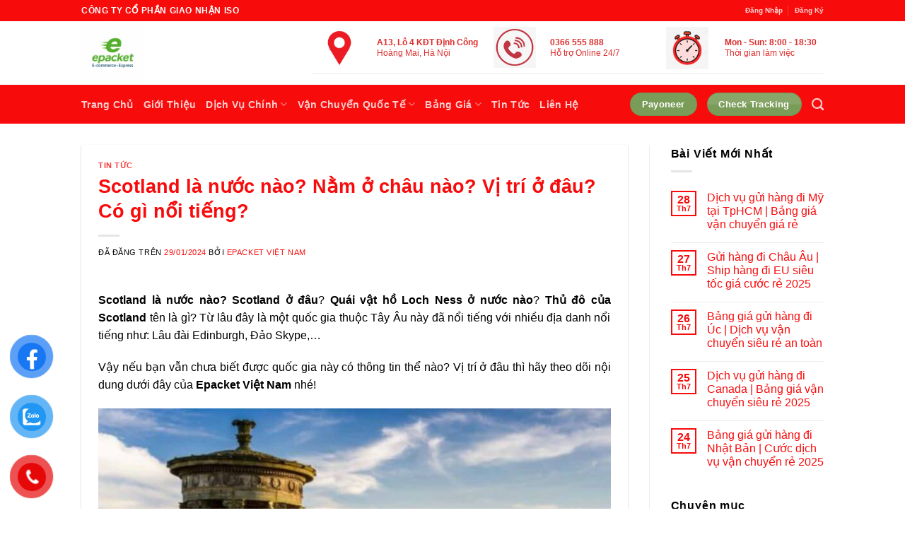

--- FILE ---
content_type: text/html; charset=UTF-8
request_url: https://epacket.vn/scotland-la-nuoc-nao/
body_size: 28326
content:
<!DOCTYPE html>
<html lang="vi" prefix="og: https://ogp.me/ns#" class="loading-site no-js">
<head>
	<meta charset="UTF-8" />
	<link rel="profile" href="https://gmpg.org/xfn/11" />
	<link rel="pingback" href="https://epacket.vn/xmlrpc.php" />

	<script>(function(html){html.className = html.className.replace(/\bno-js\b/,'js')})(document.documentElement);</script>
<meta name="viewport" content="width=device-width, initial-scale=1" />
<!-- Tối ưu hóa công cụ tìm kiếm bởi Rank Math - https://rankmath.com/ -->
<title>Scotland là nước nào? Nằm ở châu nào? Vị trí ở đâu? Có gì nổi tiếng?</title>
<meta name="description" content="Scotland là nước nào? Nằm ở châu nào? Vị trí ở đâu? Có gì nổi tiếng? Thủ đô của Scotland là gì? Cùng Epacket Việt Nam khám phá chi tiết về quốc gia châu Âu này nhé!"/>
<meta name="robots" content="follow, index, max-snippet:-1, max-video-preview:-1, max-image-preview:large"/>
<link rel="canonical" href="https://epacket.vn/scotland-la-nuoc-nao/" />
<meta property="og:locale" content="vi_VN" />
<meta property="og:type" content="article" />
<meta property="og:title" content="Scotland là nước nào? Nằm ở châu nào? Vị trí ở đâu? Có gì nổi tiếng?" />
<meta property="og:description" content="Scotland là nước nào? Nằm ở châu nào? Vị trí ở đâu? Có gì nổi tiếng? Thủ đô của Scotland là gì? Cùng Epacket Việt Nam khám phá chi tiết về quốc gia châu Âu này nhé!" />
<meta property="og:url" content="https://epacket.vn/scotland-la-nuoc-nao/" />
<meta property="og:site_name" content="Epacket Việt Nam - Thương hiệu chuyên gửi hàng đi quốc tế giá rẻ" />
<meta property="article:section" content="Tin Tức" />
<meta property="og:image" content="https://epacket.vn/wp-content/uploads/2023/09/Sotland-la-nuoc-nao-1.jpg" />
<meta property="og:image:secure_url" content="https://epacket.vn/wp-content/uploads/2023/09/Sotland-la-nuoc-nao-1.jpg" />
<meta property="og:image:width" content="800" />
<meta property="og:image:height" content="600" />
<meta property="og:image:alt" content="Scotland là nước nào" />
<meta property="og:image:type" content="image/jpeg" />
<meta property="article:published_time" content="2024-01-29T16:17:37+07:00" />
<meta name="twitter:card" content="summary_large_image" />
<meta name="twitter:title" content="Scotland là nước nào? Nằm ở châu nào? Vị trí ở đâu? Có gì nổi tiếng?" />
<meta name="twitter:description" content="Scotland là nước nào? Nằm ở châu nào? Vị trí ở đâu? Có gì nổi tiếng? Thủ đô của Scotland là gì? Cùng Epacket Việt Nam khám phá chi tiết về quốc gia châu Âu này nhé!" />
<meta name="twitter:image" content="https://epacket.vn/wp-content/uploads/2023/09/Sotland-la-nuoc-nao-1.jpg" />
<script type="application/ld+json" class="rank-math-schema">{"@context":"https://schema.org","@graph":[{"@type":["Person","Organization"],"@id":"https://epacket.vn/#person","name":"Epacket Vi\u1ec7t Nam - Th\u01b0\u01a1ng hi\u1ec7u chuy\u00ean g\u1eedi h\u00e0ng \u0111i qu\u1ed1c t\u1ebf gi\u00e1 r\u1ebb","logo":{"@type":"ImageObject","@id":"https://epacket.vn/#logo","url":"https://epacket.vn/wp-content/uploads/2026/01/Logo-Epacket-Viet-Nam.jpg","contentUrl":"https://epacket.vn/wp-content/uploads/2026/01/Logo-Epacket-Viet-Nam.jpg","caption":"Epacket Vi\u1ec7t Nam - Th\u01b0\u01a1ng hi\u1ec7u chuy\u00ean g\u1eedi h\u00e0ng \u0111i qu\u1ed1c t\u1ebf gi\u00e1 r\u1ebb","inLanguage":"vi","width":"1024","height":"1024"},"image":{"@type":"ImageObject","@id":"https://epacket.vn/#logo","url":"https://epacket.vn/wp-content/uploads/2026/01/Logo-Epacket-Viet-Nam.jpg","contentUrl":"https://epacket.vn/wp-content/uploads/2026/01/Logo-Epacket-Viet-Nam.jpg","caption":"Epacket Vi\u1ec7t Nam - Th\u01b0\u01a1ng hi\u1ec7u chuy\u00ean g\u1eedi h\u00e0ng \u0111i qu\u1ed1c t\u1ebf gi\u00e1 r\u1ebb","inLanguage":"vi","width":"1024","height":"1024"}},{"@type":"WebSite","@id":"https://epacket.vn/#website","url":"https://epacket.vn","name":"Epacket Vi\u1ec7t Nam - Th\u01b0\u01a1ng hi\u1ec7u chuy\u00ean g\u1eedi h\u00e0ng \u0111i qu\u1ed1c t\u1ebf gi\u00e1 r\u1ebb","publisher":{"@id":"https://epacket.vn/#person"},"inLanguage":"vi"},{"@type":"ImageObject","@id":"https://epacket.vn/wp-content/uploads/2023/09/Sotland-la-nuoc-nao-1.jpg","url":"https://epacket.vn/wp-content/uploads/2023/09/Sotland-la-nuoc-nao-1.jpg","width":"800","height":"600","caption":"Scotland l\u00e0 n\u01b0\u1edbc n\u00e0o","inLanguage":"vi"},{"@type":"WebPage","@id":"https://epacket.vn/scotland-la-nuoc-nao/#webpage","url":"https://epacket.vn/scotland-la-nuoc-nao/","name":"Scotland l\u00e0 n\u01b0\u1edbc n\u00e0o? N\u1eb1m \u1edf ch\u00e2u n\u00e0o? V\u1ecb tr\u00ed \u1edf \u0111\u00e2u? C\u00f3 g\u00ec n\u1ed5i ti\u1ebfng?","datePublished":"2024-01-29T16:17:37+07:00","dateModified":"2024-01-29T16:17:37+07:00","isPartOf":{"@id":"https://epacket.vn/#website"},"primaryImageOfPage":{"@id":"https://epacket.vn/wp-content/uploads/2023/09/Sotland-la-nuoc-nao-1.jpg"},"inLanguage":"vi"},{"@type":"Person","@id":"https://epacket.vn/author/epacket/","name":"Epacket Vi\u1ec7t Nam","url":"https://epacket.vn/author/epacket/","image":{"@type":"ImageObject","@id":"https://secure.gravatar.com/avatar/3ba45c95ed66c4a0a94b2b148bbb95b7?s=96&amp;d=mm&amp;r=g","url":"https://secure.gravatar.com/avatar/3ba45c95ed66c4a0a94b2b148bbb95b7?s=96&amp;d=mm&amp;r=g","caption":"Epacket Vi\u1ec7t Nam","inLanguage":"vi"},"sameAs":["http://staging.epacket.vn"]},{"@type":"BlogPosting","headline":"Scotland l\u00e0 n\u01b0\u1edbc n\u00e0o? N\u1eb1m \u1edf ch\u00e2u n\u00e0o? V\u1ecb tr\u00ed \u1edf \u0111\u00e2u? C\u00f3 g\u00ec n\u1ed5i ti\u1ebfng?","keywords":"Scotland L\u00e0 N\u01b0\u1edbc N\u00e0o","datePublished":"2024-01-29T16:17:37+07:00","dateModified":"2024-01-29T16:17:37+07:00","articleSection":"Tin T\u1ee9c","author":{"@id":"https://epacket.vn/author/epacket/","name":"Epacket Vi\u1ec7t Nam"},"publisher":{"@id":"https://epacket.vn/#person"},"description":"Scotland l\u00e0 n\u01b0\u1edbc n\u00e0o? N\u1eb1m \u1edf ch\u00e2u n\u00e0o? V\u1ecb tr\u00ed \u1edf \u0111\u00e2u? C\u00f3 g\u00ec n\u1ed5i ti\u1ebfng? Th\u1ee7 \u0111\u00f4 c\u1ee7a Scotland l\u00e0 g\u00ec? C\u00f9ng Epacket Vi\u1ec7t Nam kh\u00e1m ph\u00e1 chi ti\u1ebft v\u1ec1 qu\u1ed1c gia ch\u00e2u \u00c2u n\u00e0y nh\u00e9!","name":"Scotland l\u00e0 n\u01b0\u1edbc n\u00e0o? N\u1eb1m \u1edf ch\u00e2u n\u00e0o? V\u1ecb tr\u00ed \u1edf \u0111\u00e2u? C\u00f3 g\u00ec n\u1ed5i ti\u1ebfng?","@id":"https://epacket.vn/scotland-la-nuoc-nao/#richSnippet","isPartOf":{"@id":"https://epacket.vn/scotland-la-nuoc-nao/#webpage"},"image":{"@id":"https://epacket.vn/wp-content/uploads/2023/09/Sotland-la-nuoc-nao-1.jpg"},"inLanguage":"vi","mainEntityOfPage":{"@id":"https://epacket.vn/scotland-la-nuoc-nao/#webpage"}}]}</script>
<!-- /Plugin SEO WordPress Rank Math -->

<link rel='prefetch' href='https://epacket.vn/wp-content/themes/flatsome/assets/js/flatsome.js?ver=be4456ec53c49e21f6f3' />
<link rel='prefetch' href='https://epacket.vn/wp-content/themes/flatsome/assets/js/chunk.slider.js?ver=3.18.3' />
<link rel='prefetch' href='https://epacket.vn/wp-content/themes/flatsome/assets/js/chunk.popups.js?ver=3.18.3' />
<link rel='prefetch' href='https://epacket.vn/wp-content/themes/flatsome/assets/js/chunk.tooltips.js?ver=3.18.3' />
<link rel="alternate" type="application/rss+xml" title="Dòng thông tin Epacket Việt Nam &raquo;" href="https://epacket.vn/feed/" />
<link rel="alternate" type="application/rss+xml" title="Dòng phản hồi Epacket Việt Nam &raquo;" href="https://epacket.vn/comments/feed/" />
<link rel="alternate" type="application/rss+xml" title="Epacket Việt Nam &raquo; Scotland là nước nào? Nằm ở châu nào? Vị trí ở đâu? Có gì nổi tiếng? Dòng phản hồi" href="https://epacket.vn/scotland-la-nuoc-nao/feed/" />
<script type="text/javascript">
/* <![CDATA[ */
window._wpemojiSettings = {"baseUrl":"https:\/\/s.w.org\/images\/core\/emoji\/14.0.0\/72x72\/","ext":".png","svgUrl":"https:\/\/s.w.org\/images\/core\/emoji\/14.0.0\/svg\/","svgExt":".svg","source":{"concatemoji":"https:\/\/epacket.vn\/wp-includes\/js\/wp-emoji-release.min.js?ver=6.4.3"}};
/*! This file is auto-generated */
!function(i,n){var o,s,e;function c(e){try{var t={supportTests:e,timestamp:(new Date).valueOf()};sessionStorage.setItem(o,JSON.stringify(t))}catch(e){}}function p(e,t,n){e.clearRect(0,0,e.canvas.width,e.canvas.height),e.fillText(t,0,0);var t=new Uint32Array(e.getImageData(0,0,e.canvas.width,e.canvas.height).data),r=(e.clearRect(0,0,e.canvas.width,e.canvas.height),e.fillText(n,0,0),new Uint32Array(e.getImageData(0,0,e.canvas.width,e.canvas.height).data));return t.every(function(e,t){return e===r[t]})}function u(e,t,n){switch(t){case"flag":return n(e,"\ud83c\udff3\ufe0f\u200d\u26a7\ufe0f","\ud83c\udff3\ufe0f\u200b\u26a7\ufe0f")?!1:!n(e,"\ud83c\uddfa\ud83c\uddf3","\ud83c\uddfa\u200b\ud83c\uddf3")&&!n(e,"\ud83c\udff4\udb40\udc67\udb40\udc62\udb40\udc65\udb40\udc6e\udb40\udc67\udb40\udc7f","\ud83c\udff4\u200b\udb40\udc67\u200b\udb40\udc62\u200b\udb40\udc65\u200b\udb40\udc6e\u200b\udb40\udc67\u200b\udb40\udc7f");case"emoji":return!n(e,"\ud83e\udef1\ud83c\udffb\u200d\ud83e\udef2\ud83c\udfff","\ud83e\udef1\ud83c\udffb\u200b\ud83e\udef2\ud83c\udfff")}return!1}function f(e,t,n){var r="undefined"!=typeof WorkerGlobalScope&&self instanceof WorkerGlobalScope?new OffscreenCanvas(300,150):i.createElement("canvas"),a=r.getContext("2d",{willReadFrequently:!0}),o=(a.textBaseline="top",a.font="600 32px Arial",{});return e.forEach(function(e){o[e]=t(a,e,n)}),o}function t(e){var t=i.createElement("script");t.src=e,t.defer=!0,i.head.appendChild(t)}"undefined"!=typeof Promise&&(o="wpEmojiSettingsSupports",s=["flag","emoji"],n.supports={everything:!0,everythingExceptFlag:!0},e=new Promise(function(e){i.addEventListener("DOMContentLoaded",e,{once:!0})}),new Promise(function(t){var n=function(){try{var e=JSON.parse(sessionStorage.getItem(o));if("object"==typeof e&&"number"==typeof e.timestamp&&(new Date).valueOf()<e.timestamp+604800&&"object"==typeof e.supportTests)return e.supportTests}catch(e){}return null}();if(!n){if("undefined"!=typeof Worker&&"undefined"!=typeof OffscreenCanvas&&"undefined"!=typeof URL&&URL.createObjectURL&&"undefined"!=typeof Blob)try{var e="postMessage("+f.toString()+"("+[JSON.stringify(s),u.toString(),p.toString()].join(",")+"));",r=new Blob([e],{type:"text/javascript"}),a=new Worker(URL.createObjectURL(r),{name:"wpTestEmojiSupports"});return void(a.onmessage=function(e){c(n=e.data),a.terminate(),t(n)})}catch(e){}c(n=f(s,u,p))}t(n)}).then(function(e){for(var t in e)n.supports[t]=e[t],n.supports.everything=n.supports.everything&&n.supports[t],"flag"!==t&&(n.supports.everythingExceptFlag=n.supports.everythingExceptFlag&&n.supports[t]);n.supports.everythingExceptFlag=n.supports.everythingExceptFlag&&!n.supports.flag,n.DOMReady=!1,n.readyCallback=function(){n.DOMReady=!0}}).then(function(){return e}).then(function(){var e;n.supports.everything||(n.readyCallback(),(e=n.source||{}).concatemoji?t(e.concatemoji):e.wpemoji&&e.twemoji&&(t(e.twemoji),t(e.wpemoji)))}))}((window,document),window._wpemojiSettings);
/* ]]> */
</script>
<style id='wp-emoji-styles-inline-css' type='text/css'>

	img.wp-smiley, img.emoji {
		display: inline !important;
		border: none !important;
		box-shadow: none !important;
		height: 1em !important;
		width: 1em !important;
		margin: 0 0.07em !important;
		vertical-align: -0.1em !important;
		background: none !important;
		padding: 0 !important;
	}
</style>
<style id='wp-block-library-inline-css' type='text/css'>
:root{--wp-admin-theme-color:#007cba;--wp-admin-theme-color--rgb:0,124,186;--wp-admin-theme-color-darker-10:#006ba1;--wp-admin-theme-color-darker-10--rgb:0,107,161;--wp-admin-theme-color-darker-20:#005a87;--wp-admin-theme-color-darker-20--rgb:0,90,135;--wp-admin-border-width-focus:2px;--wp-block-synced-color:#7a00df;--wp-block-synced-color--rgb:122,0,223}@media (min-resolution:192dpi){:root{--wp-admin-border-width-focus:1.5px}}.wp-element-button{cursor:pointer}:root{--wp--preset--font-size--normal:16px;--wp--preset--font-size--huge:42px}:root .has-very-light-gray-background-color{background-color:#eee}:root .has-very-dark-gray-background-color{background-color:#313131}:root .has-very-light-gray-color{color:#eee}:root .has-very-dark-gray-color{color:#313131}:root .has-vivid-green-cyan-to-vivid-cyan-blue-gradient-background{background:linear-gradient(135deg,#00d084,#0693e3)}:root .has-purple-crush-gradient-background{background:linear-gradient(135deg,#34e2e4,#4721fb 50%,#ab1dfe)}:root .has-hazy-dawn-gradient-background{background:linear-gradient(135deg,#faaca8,#dad0ec)}:root .has-subdued-olive-gradient-background{background:linear-gradient(135deg,#fafae1,#67a671)}:root .has-atomic-cream-gradient-background{background:linear-gradient(135deg,#fdd79a,#004a59)}:root .has-nightshade-gradient-background{background:linear-gradient(135deg,#330968,#31cdcf)}:root .has-midnight-gradient-background{background:linear-gradient(135deg,#020381,#2874fc)}.has-regular-font-size{font-size:1em}.has-larger-font-size{font-size:2.625em}.has-normal-font-size{font-size:var(--wp--preset--font-size--normal)}.has-huge-font-size{font-size:var(--wp--preset--font-size--huge)}.has-text-align-center{text-align:center}.has-text-align-left{text-align:left}.has-text-align-right{text-align:right}#end-resizable-editor-section{display:none}.aligncenter{clear:both}.items-justified-left{justify-content:flex-start}.items-justified-center{justify-content:center}.items-justified-right{justify-content:flex-end}.items-justified-space-between{justify-content:space-between}.screen-reader-text{clip:rect(1px,1px,1px,1px);word-wrap:normal!important;border:0;-webkit-clip-path:inset(50%);clip-path:inset(50%);height:1px;margin:-1px;overflow:hidden;padding:0;position:absolute;width:1px}.screen-reader-text:focus{clip:auto!important;background-color:#ddd;-webkit-clip-path:none;clip-path:none;color:#444;display:block;font-size:1em;height:auto;left:5px;line-height:normal;padding:15px 23px 14px;text-decoration:none;top:5px;width:auto;z-index:100000}html :where(.has-border-color){border-style:solid}html :where([style*=border-top-color]){border-top-style:solid}html :where([style*=border-right-color]){border-right-style:solid}html :where([style*=border-bottom-color]){border-bottom-style:solid}html :where([style*=border-left-color]){border-left-style:solid}html :where([style*=border-width]){border-style:solid}html :where([style*=border-top-width]){border-top-style:solid}html :where([style*=border-right-width]){border-right-style:solid}html :where([style*=border-bottom-width]){border-bottom-style:solid}html :where([style*=border-left-width]){border-left-style:solid}html :where(img[class*=wp-image-]){height:auto;max-width:100%}:where(figure){margin:0 0 1em}html :where(.is-position-sticky){--wp-admin--admin-bar--position-offset:var(--wp-admin--admin-bar--height,0px)}@media screen and (max-width:600px){html :where(.is-position-sticky){--wp-admin--admin-bar--position-offset:0px}}
</style>
<link rel='stylesheet' id='contact-form-7-css' href='https://epacket.vn/wp-content/plugins/contact-form-7/includes/css/styles.css?ver=5.9.8' type='text/css' media='all' />
<link rel='stylesheet' id='pzf-style-css' href='https://epacket.vn/wp-content/plugins/button-contact-vr/legacy/css/style.css?ver=1' type='text/css' media='all' />
<link rel='stylesheet' id='ez-toc-css' href='https://epacket.vn/wp-content/plugins/easy-table-of-contents/assets/css/screen.min.css?ver=2.0.74' type='text/css' media='all' />
<style id='ez-toc-inline-css' type='text/css'>
div#ez-toc-container .ez-toc-title {font-size: 120%;}div#ez-toc-container .ez-toc-title {font-weight: 500;}div#ez-toc-container ul li , div#ez-toc-container ul li a {font-size: 95%;}div#ez-toc-container ul li , div#ez-toc-container ul li a {font-weight: 500;}div#ez-toc-container nav ul ul li {font-size: 90%;}
.ez-toc-container-direction {direction: ltr;}.ez-toc-counter ul{counter-reset: item ;}.ez-toc-counter nav ul li a::before {content: counters(item, '.', decimal) '. ';display: inline-block;counter-increment: item;flex-grow: 0;flex-shrink: 0;margin-right: .2em; float: left; }.ez-toc-widget-direction {direction: ltr;}.ez-toc-widget-container ul{counter-reset: item ;}.ez-toc-widget-container nav ul li a::before {content: counters(item, '.', decimal) '. ';display: inline-block;counter-increment: item;flex-grow: 0;flex-shrink: 0;margin-right: .2em; float: left; }
</style>
<link rel='stylesheet' id='flatsome-main-css' href='https://epacket.vn/wp-content/themes/flatsome/assets/css/flatsome.css?ver=3.18.3' type='text/css' media='all' />
<style id='flatsome-main-inline-css' type='text/css'>
@font-face {
				font-family: "fl-icons";
				font-display: block;
				src: url(https://epacket.vn/wp-content/themes/flatsome/assets/css/icons/fl-icons.eot?v=3.18.3);
				src:
					url(https://epacket.vn/wp-content/themes/flatsome/assets/css/icons/fl-icons.eot#iefix?v=3.18.3) format("embedded-opentype"),
					url(https://epacket.vn/wp-content/themes/flatsome/assets/css/icons/fl-icons.woff2?v=3.18.3) format("woff2"),
					url(https://epacket.vn/wp-content/themes/flatsome/assets/css/icons/fl-icons.ttf?v=3.18.3) format("truetype"),
					url(https://epacket.vn/wp-content/themes/flatsome/assets/css/icons/fl-icons.woff?v=3.18.3) format("woff"),
					url(https://epacket.vn/wp-content/themes/flatsome/assets/css/icons/fl-icons.svg?v=3.18.3#fl-icons) format("svg");
			}
</style>
<link rel='stylesheet' id='flatsome-style-css' href='https://epacket.vn/wp-content/themes/flatsome-child/style.css?ver=3.0' type='text/css' media='all' />
<script type="text/javascript">
            window._nslDOMReady = function (callback) {
                if ( document.readyState === "complete" || document.readyState === "interactive" ) {
                    callback();
                } else {
                    document.addEventListener( "DOMContentLoaded", callback );
                }
            };
            </script><script type="text/javascript" src="https://epacket.vn/wp-includes/js/jquery/jquery.min.js?ver=3.7.1" id="jquery-core-js"></script>
<script type="text/javascript" src="https://epacket.vn/wp-includes/js/jquery/jquery-migrate.min.js?ver=3.4.1" id="jquery-migrate-js"></script>
<link rel="https://api.w.org/" href="https://epacket.vn/wp-json/" /><link rel="alternate" type="application/json" href="https://epacket.vn/wp-json/wp/v2/posts/2199" /><link rel="EditURI" type="application/rsd+xml" title="RSD" href="https://epacket.vn/xmlrpc.php?rsd" />
<meta name="generator" content="WordPress 6.4.3" />
<link rel='shortlink' href='https://epacket.vn/?p=2199' />
<link rel="alternate" type="application/json+oembed" href="https://epacket.vn/wp-json/oembed/1.0/embed?url=https%3A%2F%2Fepacket.vn%2Fscotland-la-nuoc-nao%2F" />
<link rel="alternate" type="text/xml+oembed" href="https://epacket.vn/wp-json/oembed/1.0/embed?url=https%3A%2F%2Fepacket.vn%2Fscotland-la-nuoc-nao%2F&#038;format=xml" />
<!-- Google tag (gtag.js) -->
<script async src="https://www.googletagmanager.com/gtag/js?id=G-X4L19MRSWY"></script>
<script>
  window.dataLayer = window.dataLayer || [];
  function gtag(){dataLayer.push(arguments);}
  gtag('js', new Date());
  gtag('config', 'G-X4L19MRSWY');
</script>
<a href="https://aloha.edu.vn/du-hoc-nhat-ban/"></a><a href="https://aloha.edu.vn/du-hoc-nghe-uc/"></a><a href="https://htcpool.vn/"></a><style>.bg{opacity: 0; transition: opacity 1s; -webkit-transition: opacity 1s;} .bg-loaded{opacity: 1;}</style><link rel="icon" href="https://epacket.vn/wp-content/uploads/2026/01/cropped-Logo-Epacket-Viet-Nam-32x32.jpg" sizes="32x32" />
<link rel="icon" href="https://epacket.vn/wp-content/uploads/2026/01/cropped-Logo-Epacket-Viet-Nam-192x192.jpg" sizes="192x192" />
<link rel="apple-touch-icon" href="https://epacket.vn/wp-content/uploads/2026/01/cropped-Logo-Epacket-Viet-Nam-180x180.jpg" />
<meta name="msapplication-TileImage" content="https://epacket.vn/wp-content/uploads/2026/01/cropped-Logo-Epacket-Viet-Nam-270x270.jpg" />
<style id="custom-css" type="text/css">:root {--primary-color: #f80b0b;--fs-color-primary: #f80b0b;--fs-color-secondary: #d26e4b;--fs-color-success: #7a9c59;--fs-color-alert: #b20000;--fs-experimental-link-color: #f80b0b;--fs-experimental-link-color-hover: #111111;}.tooltipster-base {--tooltip-color: #fff;--tooltip-bg-color: #000;}.off-canvas-right .mfp-content, .off-canvas-left .mfp-content {--drawer-width: 300px;}.header-main{height: 90px}#logo img{max-height: 90px}#logo{width:200px;}.header-bottom{min-height: 55px}.header-top{min-height: 30px}.transparent .header-main{height: 90px}.transparent #logo img{max-height: 90px}.has-transparent + .page-title:first-of-type,.has-transparent + #main > .page-title,.has-transparent + #main > div > .page-title,.has-transparent + #main .page-header-wrapper:first-of-type .page-title{padding-top: 170px;}.header.show-on-scroll,.stuck .header-main{height:70px!important}.stuck #logo img{max-height: 70px!important}.header-bg-color {background-color: rgba(255,255,255,0.9)}.header-bg-image {background-image: url('https://epacket.vn/wp-content/uploads/2026/01/Logo-Epacket-Viet-Nam.jpg');}.header-bg-image {background-repeat: repeat;}.header-bottom {background-color: #f80b0b}.top-bar-nav > li > a{line-height: 16px }.header-main .nav > li > a{line-height: 16px }.stuck .header-main .nav > li > a{line-height: 50px }.header-bottom-nav > li > a{line-height: 16px }@media (max-width: 549px) {.header-main{height: 70px}#logo img{max-height: 70px}}.header-top{background-color:#f80b0b!important;}body{color: #000000}h1,h2,h3,h4,h5,h6,.heading-font{color: #f80b0b;}body{font-size: 100%;}body{font-family: -apple-system, BlinkMacSystemFont, "Segoe UI", Roboto, Oxygen-Sans, Ubuntu, Cantarell, "Helvetica Neue", sans-serif;}body {font-weight: 400;font-style: normal;}.nav > li > a {font-family: -apple-system, BlinkMacSystemFont, "Segoe UI", Roboto, Oxygen-Sans, Ubuntu, Cantarell, "Helvetica Neue", sans-serif;}.mobile-sidebar-levels-2 .nav > li > ul > li > a {font-family: -apple-system, BlinkMacSystemFont, "Segoe UI", Roboto, Oxygen-Sans, Ubuntu, Cantarell, "Helvetica Neue", sans-serif;}.nav > li > a,.mobile-sidebar-levels-2 .nav > li > ul > li > a {font-weight: 700;font-style: normal;}h1,h2,h3,h4,h5,h6,.heading-font, .off-canvas-center .nav-sidebar.nav-vertical > li > a{font-family: -apple-system, BlinkMacSystemFont, "Segoe UI", Roboto, Oxygen-Sans, Ubuntu, Cantarell, "Helvetica Neue", sans-serif;}h1,h2,h3,h4,h5,h6,.heading-font,.banner h1,.banner h2 {font-weight: 700;font-style: normal;}.alt-font{font-family: -apple-system, BlinkMacSystemFont, "Segoe UI", Roboto, Oxygen-Sans, Ubuntu, Cantarell, "Helvetica Neue", sans-serif;}.alt-font {font-weight: 400!important;font-style: normal!important;}.breadcrumbs{text-transform: none;}button,.button{text-transform: none;}.nav > li > a, .links > li > a{text-transform: none;}.section-title span{text-transform: none;}h3.widget-title,span.widget-title{text-transform: none;}.footer-1{background-color: #ffffff}.footer-2{background-color: #f80b0b}.absolute-footer, html{background-color: #ffffff}.nav-vertical-fly-out > li + li {border-top-width: 1px; border-top-style: solid;}.label-new.menu-item > a:after{content:"Mới";}.label-hot.menu-item > a:after{content:"Thịnh hành";}.label-sale.menu-item > a:after{content:"Giảm giá";}.label-popular.menu-item > a:after{content:"Phổ biến";}</style>		<style type="text/css" id="wp-custom-css">
			*** Trang trí button
/*download*/
body .btn-red-pt
{
background: #fa5656;
color: #FFF;
display: inline-flex;
}
.box-get{
text-align:center;
}
.box-get-coupon:hover {
background: #fa5656;
color: #FFF;
}
.box-get-coupon{
background: #FFF;
padding: 12px 20px;
cursor: pointer;
font-weight: bold;
font-size: 15px;
border: 2px dashed #fa5656;
border-radius: 5px;
-webkit-transition: ease all .4s;
-o-transition: ease all .4s;
transition: ease all .4s;
}
/*download*/		</style>
		<style id="kirki-inline-styles"></style></head>

<body data-rsssl=1 class="post-template-default single single-post postid-2199 single-format-standard full-width lightbox nav-dropdown-has-arrow nav-dropdown-has-shadow nav-dropdown-has-border">


<a class="skip-link screen-reader-text" href="#main">Chuyển đến nội dung</a>

<div id="wrapper">

	
	<header id="header" class="header has-sticky sticky-jump">
		<div class="header-wrapper">
			<div id="top-bar" class="header-top hide-for-sticky nav-dark">
    <div class="flex-row container">
      <div class="flex-col hide-for-medium flex-left">
          <ul class="nav nav-left medium-nav-center nav-small  nav-divided">
              <li class="html custom html_topbar_left"><strong class="uppercase">Công ty cổ phần giao nhận ISO </strong></li>          </ul>
      </div>

      <div class="flex-col hide-for-medium flex-center">
          <ul class="nav nav-center nav-small  nav-divided">
                        </ul>
      </div>

      <div class="flex-col hide-for-medium flex-right">
         <ul class="nav top-bar-nav nav-right nav-small  nav-divided">
              <li class="html custom html_topbar_right"><a rel="nofollow" target="_blank" href="https://cargo.epacket.vn/#/login"><b>Đăng Nhập</b></a></li><li class="html custom html_top_right_text"><a rel="nofollow" target="_blank" href="https://cargo.epacket.vn/#/register"><b>Đăng Ký</b></a></li>          </ul>
      </div>

            <div class="flex-col show-for-medium flex-grow">
          <ul class="nav nav-center nav-small mobile-nav  nav-divided">
              <li class="html custom html_topbar_left"><strong class="uppercase">Công ty cổ phần giao nhận ISO </strong></li>          </ul>
      </div>
      
    </div>
</div>
<div id="masthead" class="header-main nav-dark">
      <div class="header-inner flex-row container logo-left medium-logo-center" role="navigation">

          <!-- Logo -->
          <div id="logo" class="flex-col logo">
            
<!-- Header logo -->
<a href="https://epacket.vn/" title="Epacket Việt Nam - Thương hiệu chuyên gửi hàng đi quốc tế giá rẻ" rel="home">
		<img width="800" height="800" src="https://epacket.vn/wp-content/uploads/2026/01/Logo-Epacket-Viet-Nam-800x800.jpg" class="header_logo header-logo" alt="Epacket Việt Nam"/><img  width="800" height="800" src="https://epacket.vn/wp-content/uploads/2026/01/Logo-Epacket-Viet-Nam-800x800.jpg" class="header-logo-dark" alt="Epacket Việt Nam"/></a>
          </div>

          <!-- Mobile Left Elements -->
          <div class="flex-col show-for-medium flex-left">
            <ul class="mobile-nav nav nav-left ">
              <li class="nav-icon has-icon">
  <div class="header-button">		<a href="#" data-open="#main-menu" data-pos="left" data-bg="main-menu-overlay" data-color="dark" class="icon primary button round is-small" aria-label="Menu" aria-controls="main-menu" aria-expanded="false">

		  <i class="icon-menu" ></i>
		  <span class="menu-title uppercase hide-for-small">Menu</span>		</a>
	 </div> </li>
            </ul>
          </div>

          <!-- Left Elements -->
          <div class="flex-col hide-for-medium flex-left
            flex-grow">
            <ul class="header-nav header-nav-main nav nav-left  nav-uppercase" >
                          </ul>
          </div>

          <!-- Right Elements -->
          <div class="flex-col hide-for-medium flex-right">
            <ul class="header-nav header-nav-main nav nav-right  nav-uppercase">
              <li class="html custom html_nav_position_text_top"><table style="border-collapse: collapse; width: 100%;">
<tbody>
<tr>
<td style="width: 11.9257%;"><img class="aligncenter wp-image-3106" src="https://epacket.vn/wp-content/uploads/2023/08/Icon-Vi-tri.jpg" alt="Icon Vị trí" width="60" height="60" /></td>
<td style="width: 21.4077%;"><span style="color: #dd2e2e;"><strong>A13, Lô 4 KĐT Định Công</strong></span>

<span style="color: #dd2e2e;">Hoàng Mai, Hà Nội</span></td>
<td style="width: 12.3633%;"><img class="aligncenter wp-image-3104" src="https://epacket.vn/wp-content/uploads/2023/08/Icon-Dien-thoai.jpg" alt="Icon Điện thoại" width="60" height="59" /></td>
<td style="width: 20.9701%;"><span style="color: #dd2e2e;"><strong>0366 555 888</strong></span>

<br><span style="color: #dd2e2e;">Hỗ trợ Online 24/7</span></td>
<td style="width: 13.1656%;"><img class="aligncenter wp-image-3105" src="https://epacket.vn/wp-content/uploads/2023/08/Icon-Lam-Viec.png" alt="Icon Làm Việc" width="60" height="60" /></td>
<td style="width: 20.1678%;"><span style="color: #dd2e2e;"><strong>Mon - Sun: 8:00 - 18:30</strong></span>

<br><span style="color: #dd2e2e;">Thời gian làm việc</span></td>
</tr>
</tbody>
</table></li>            </ul>
          </div>

          <!-- Mobile Right Elements -->
          <div class="flex-col show-for-medium flex-right">
            <ul class="mobile-nav nav nav-right ">
                          </ul>
          </div>

      </div>

            <div class="container"><div class="top-divider full-width"></div></div>
      </div>
<div id="wide-nav" class="header-bottom wide-nav nav-dark hide-for-medium">
    <div class="flex-row container">

                        <div class="flex-col hide-for-medium flex-left">
                <ul class="nav header-nav header-bottom-nav nav-left  nav-size-medium nav-uppercase">
                    <li id="menu-item-214" class="menu-item menu-item-type-custom menu-item-object-custom menu-item-214 menu-item-design-default"><a href="/" class="nav-top-link">Trang Chủ</a></li>
<li id="menu-item-215" class="menu-item menu-item-type-custom menu-item-object-custom menu-item-215 menu-item-design-default"><a href="/gioi-thieu/" class="nav-top-link">Giới Thiệu</a></li>
<li id="menu-item-216" class="menu-item menu-item-type-custom menu-item-object-custom menu-item-has-children menu-item-216 menu-item-design-default has-dropdown"><a href="/dich-vu/" class="nav-top-link" aria-expanded="false" aria-haspopup="menu">Dịch Vụ Chính<i class="icon-angle-down" ></i></a>
<ul class="sub-menu nav-dropdown nav-dropdown-default">
	<li id="menu-item-4051" class="menu-item menu-item-type-custom menu-item-object-custom menu-item-4051"><a href="/gui-hang-di-my/">Gửi hàng đi Mỹ</a></li>
	<li id="menu-item-4052" class="menu-item menu-item-type-custom menu-item-object-custom menu-item-4052"><a href="/gui-hang-di-chau-au/">Gửi hàng đi Châu Âu</a></li>
	<li id="menu-item-4053" class="menu-item menu-item-type-custom menu-item-object-custom menu-item-4053"><a href="/gui-hang-di-uc/">Gửi hàng đi Úc</a></li>
	<li id="menu-item-4054" class="menu-item menu-item-type-custom menu-item-object-custom menu-item-4054"><a href="/gui-hang-di-canada/">Gửi hàng đi Canada</a></li>
	<li id="menu-item-4055" class="menu-item menu-item-type-custom menu-item-object-custom menu-item-4055"><a href="/gui-hang-di-nhat/">Gửi hàng đi Nhật Bản</a></li>
</ul>
</li>
<li id="menu-item-312" class="menu-item menu-item-type-custom menu-item-object-custom menu-item-has-children menu-item-312 menu-item-design-default has-dropdown"><a href="/dich-vu/" class="nav-top-link" aria-expanded="false" aria-haspopup="menu">Vận Chuyển Quốc Tế<i class="icon-angle-down" ></i></a>
<ul class="sub-menu nav-dropdown nav-dropdown-default">
	<li id="menu-item-4058" class="menu-item menu-item-type-custom menu-item-object-custom menu-item-4058"><a href="/dich-vu/van-chuyen-hang-di-my/">Vận chuyển hàng đi Mỹ</a></li>
	<li id="menu-item-4059" class="menu-item menu-item-type-custom menu-item-object-custom menu-item-4059"><a href="/dich-vu/van-chuyen-hang-di-chau-au/">Vận chuyển hàng đi EU</a></li>
	<li id="menu-item-4060" class="menu-item menu-item-type-custom menu-item-object-custom menu-item-4060"><a href="/dich-vu/van-chuyen-hang-chau-a/">Vận chuyển hàng Châu Á</a></li>
	<li id="menu-item-4061" class="menu-item menu-item-type-custom menu-item-object-custom menu-item-4061"><a href="/dich-vu/van-chuyen-hang-di-chau-uc/">Vận chuyển hàng Châu Úc</a></li>
	<li id="menu-item-4469" class="menu-item menu-item-type-custom menu-item-object-custom menu-item-4469"><a href="https://epacket.vn/dich-vu/van-chuyen-hang-di-canada/">Vận chuyển hàng Canada</a></li>
	<li id="menu-item-4062" class="menu-item menu-item-type-custom menu-item-object-custom menu-item-4062"><a href="/dich-vu/van-chuyen-hang-quoc-te/">Gửi hàng toàn thế giới</a></li>
</ul>
</li>
<li id="menu-item-313" class="menu-item menu-item-type-custom menu-item-object-custom menu-item-has-children menu-item-313 menu-item-design-default has-dropdown"><a href="#" class="nav-top-link" aria-expanded="false" aria-haspopup="menu">Bảng Giá<i class="icon-angle-down" ></i></a>
<ul class="sub-menu nav-dropdown nav-dropdown-default">
	<li id="menu-item-4066" class="menu-item menu-item-type-custom menu-item-object-custom menu-item-4066"><a href="/bang-gia-gui-hang-di-my/">Bảng giá gửi hàng đi Mỹ</a></li>
	<li id="menu-item-4065" class="menu-item menu-item-type-custom menu-item-object-custom menu-item-4065"><a href="https://epacket.vn/bang-gia-gui-hang-di-uc/">Bảng giá giử hàng đi Úc</a></li>
	<li id="menu-item-4067" class="menu-item menu-item-type-custom menu-item-object-custom menu-item-4067"><a href="https://epacket.vn/bang-gia-gui-hang-di-quoc-te/">Bảng giá gửi hàng đi EU và quốc tế</a></li>
</ul>
</li>
<li id="menu-item-314" class="menu-item menu-item-type-custom menu-item-object-custom menu-item-314 menu-item-design-default"><a href="/tin-tuc/" class="nav-top-link">Tin Tức</a></li>
<li id="menu-item-311" class="menu-item menu-item-type-custom menu-item-object-custom menu-item-311 menu-item-design-default"><a href="/lien-he/" class="nav-top-link">Liên Hệ</a></li>
                </ul>
            </div>
            
            
                        <div class="flex-col hide-for-medium flex-right flex-grow">
              <ul class="nav header-nav header-bottom-nav nav-right  nav-size-medium nav-uppercase">
                   <li class="html header-button-2">
	<div class="header-button">
		<a href="https://epacket.vn/thanh-toan-payoneer/" class="button success" rel="nofollow"  style="border-radius:99px;">
    <span>Payoneer</span>
  </a>
	</div>
</li>
<li class="html header-button-1">
	<div class="header-button">
		<a href="https://cargo.epacket.vn/#/tracking-number-search" target="_blank" class="button success is-gloss" rel="nofollow noopener"  style="border-radius:99px;">
    <span>Check Tracking</span>
  </a>
	</div>
</li>
<li class="header-search header-search-dropdown has-icon has-dropdown menu-item-has-children">
		<a href="#" aria-label="Search" class="is-small"><i class="icon-search" ></i></a>
		<ul class="nav-dropdown nav-dropdown-default">
	 	<li class="header-search-form search-form html relative has-icon">
	<div class="header-search-form-wrapper">
		<div class="searchform-wrapper ux-search-box relative is-normal"><form method="get" class="searchform" action="https://epacket.vn/" role="search">
		<div class="flex-row relative">
			<div class="flex-col flex-grow">
	   	   <input type="search" class="search-field mb-0" name="s" value="" id="s" placeholder="Search&hellip;" />
			</div>
			<div class="flex-col">
				<button type="submit" class="ux-search-submit submit-button secondary button icon mb-0" aria-label="Nộp">
					<i class="icon-search" ></i>				</button>
			</div>
		</div>
    <div class="live-search-results text-left z-top"></div>
</form>
</div>	</div>
</li>
	</ul>
</li>
              </ul>
            </div>
            
            
    </div>
</div>

<div class="header-bg-container fill"><div class="header-bg-image fill"></div><div class="header-bg-color fill"></div></div>		</div>
	</header>

	
	<main id="main" class="">

<div id="content" class="blog-wrapper blog-single page-wrapper">
	

<div class="row row-large row-divided ">

	<div class="large-9 col">
		


<article id="post-2199" class="post-2199 post type-post status-publish format-standard has-post-thumbnail hentry category-tin-tuc">
	<div class="article-inner has-shadow box-shadow-1">
		<header class="entry-header">
	<div class="entry-header-text entry-header-text-top text-left">
		<h6 class="entry-category is-xsmall"><a href="https://epacket.vn/tin-tuc/" rel="category tag">Tin Tức</a></h6><h1 class="entry-title">Scotland là nước nào? Nằm ở châu nào? Vị trí ở đâu? Có gì nổi tiếng?</h1><div class="entry-divider is-divider small"></div>
	<div class="entry-meta uppercase is-xsmall">
		<span class="posted-on">Đã đăng trên <a href="https://epacket.vn/scotland-la-nuoc-nao/" rel="bookmark"><time class="entry-date published updated" datetime="2024-01-29T16:17:37+07:00">29/01/2024</time></a></span> <span class="byline">bởi <span class="meta-author vcard"><a class="url fn n" href="https://epacket.vn/author/epacket/">Epacket Việt Nam</a></span></span>	</div>
	</div>
				</header>
		<div class="entry-content single-page">

	<p style="text-align: justify;"><strong>Scotland là nước nào? Scotland ở đâu</strong>? <strong>Quái vật hồ Loch Ness ở nước nào</strong>? <strong>Thủ đô của Scotland</strong> tên là gì? Từ lâu đây là một quốc gia thuộc Tây Âu này đã nổi tiếng với nhiều địa danh nổi tiếng như: Lâu đài Edinburgh, Đảo Skype,&#8230;</p>
<p style="text-align: justify;">Vậy nếu bạn vẫn chưa biết được quốc gia này có thông tin thể nào? Vị trí ở đâu thì hãy theo dõi nội dung dưới đây của <strong>Epacket Việt Nam</strong> nhé!</p>
<p><img fetchpriority="high" decoding="async" class="aligncenter wp-image-2200 size-full" src="https://epacket.vn/wp-content/uploads/2023/09/Sotland-la-nuoc-nao-1.jpg" alt="Scotland là nước nào" width="800" height="600" srcset="https://epacket.vn/wp-content/uploads/2023/09/Sotland-la-nuoc-nao-1.jpg 800w, https://epacket.vn/wp-content/uploads/2023/09/Sotland-la-nuoc-nao-1-533x400.jpg 533w, https://epacket.vn/wp-content/uploads/2023/09/Sotland-la-nuoc-nao-1-768x576.jpg 768w" sizes="(max-width: 800px) 100vw, 800px" /></p>
<div id="ez-toc-container" class="ez-toc-v2_0_74 counter-hierarchy ez-toc-counter ez-toc-grey ez-toc-container-direction">
<div class="ez-toc-title-container">
<p class="ez-toc-title" style="cursor:inherit">Nội Dung</p>
<span class="ez-toc-title-toggle"><a href="#" class="ez-toc-pull-right ez-toc-btn ez-toc-btn-xs ez-toc-btn-default ez-toc-toggle" aria-label="Toggle Table of Content"><span class="ez-toc-js-icon-con"><span class=""><span class="eztoc-hide" style="display:none;">Toggle</span><span class="ez-toc-icon-toggle-span"><svg style="fill: #999;color:#999" xmlns="http://www.w3.org/2000/svg" class="list-377408" width="20px" height="20px" viewBox="0 0 24 24" fill="none"><path d="M6 6H4v2h2V6zm14 0H8v2h12V6zM4 11h2v2H4v-2zm16 0H8v2h12v-2zM4 16h2v2H4v-2zm16 0H8v2h12v-2z" fill="currentColor"></path></svg><svg style="fill: #999;color:#999" class="arrow-unsorted-368013" xmlns="http://www.w3.org/2000/svg" width="10px" height="10px" viewBox="0 0 24 24" version="1.2" baseProfile="tiny"><path d="M18.2 9.3l-6.2-6.3-6.2 6.3c-.2.2-.3.4-.3.7s.1.5.3.7c.2.2.4.3.7.3h11c.3 0 .5-.1.7-.3.2-.2.3-.5.3-.7s-.1-.5-.3-.7zM5.8 14.7l6.2 6.3 6.2-6.3c.2-.2.3-.5.3-.7s-.1-.5-.3-.7c-.2-.2-.4-.3-.7-.3h-11c-.3 0-.5.1-.7.3-.2.2-.3.5-.3.7s.1.5.3.7z"/></svg></span></span></span></a></span></div>
<nav><ul class='ez-toc-list ez-toc-list-level-1 eztoc-toggle-hide-by-default' ><li class='ez-toc-page-1 ez-toc-heading-level-2'><a class="ez-toc-link ez-toc-heading-1" href="#Scotland_la_nuoc_nao" >Scotland là nước nào?</a></li><li class='ez-toc-page-1 ez-toc-heading-level-2'><a class="ez-toc-link ez-toc-heading-2" href="#Scotland_o_dau" >Scotland ở đâu?</a></li><li class='ez-toc-page-1 ez-toc-heading-level-2'><a class="ez-toc-link ez-toc-heading-3" href="#Thu_do_cua_Scotland_la_gi" >Thủ đô của Scotland là gì?</a></li><li class='ez-toc-page-1 ez-toc-heading-level-2'><a class="ez-toc-link ez-toc-heading-4" href="#Quoc_ky_cua_Scotland" >Quốc kỳ của Scotland</a></li><li class='ez-toc-page-1 ez-toc-heading-level-2'><a class="ez-toc-link ez-toc-heading-5" href="#Nguon_goc_ten_goi_Scotland" >Nguồn gốc tên gọi Scotland</a></li><li class='ez-toc-page-1 ez-toc-heading-level-2'><a class="ez-toc-link ez-toc-heading-6" href="#Dac_diem_cua_Scotland" >Đặc điểm của Scotland</a><ul class='ez-toc-list-level-3' ><li class='ez-toc-heading-level-3'><a class="ez-toc-link ez-toc-heading-7" href="#Kinh_te" >Kinh tế</a></li><li class='ez-toc-page-1 ez-toc-heading-level-3'><a class="ez-toc-link ez-toc-heading-8" href="#Van_hoa" >Văn hoá</a></li><li class='ez-toc-page-1 ez-toc-heading-level-3'><a class="ez-toc-link ez-toc-heading-9" href="#Giao_duc" >Giáo dục</a></li><li class='ez-toc-page-1 ez-toc-heading-level-3'><a class="ez-toc-link ez-toc-heading-10" href="#Y_te" >Y tế</a></li><li class='ez-toc-page-1 ez-toc-heading-level-3'><a class="ez-toc-link ez-toc-heading-11" href="#Khi_hau_tai_Scotland" >Khí hậu tại Scotland</a></li></ul></li><li class='ez-toc-page-1 ez-toc-heading-level-2'><a class="ez-toc-link ez-toc-heading-12" href="#Nhung_dia_diem_du_lich_o_Scotland" >Những địa điểm du lịch ở Scotland</a></li><li class='ez-toc-page-1 ez-toc-heading-level-2'><a class="ez-toc-link ez-toc-heading-13" href="#Phuong_tien_di_lai_tai_Scotland" >Phương tiện đi lại tại Scotland</a></li><li class='ez-toc-page-1 ez-toc-heading-level-2'><a class="ez-toc-link ez-toc-heading-14" href="#Cac_truong_dai_hoc_noi_tieng_tai_Scotland" >Các trường đại học nổi tiếng tại Scotland</a></li><li class='ez-toc-page-1 ez-toc-heading-level-2'><a class="ez-toc-link ez-toc-heading-15" href="#Co_hoi_viec_lam_khi_toi_Scotland" >Cơ hội việc làm khi tới Scotland</a></li><li class='ez-toc-page-1 ez-toc-heading-level-2'><a class="ez-toc-link ez-toc-heading-16" href="#Cau_hoi_thuong_gap" >Câu hỏi thường gặp</a><ul class='ez-toc-list-level-3' ><li class='ez-toc-heading-level-3'><a class="ez-toc-link ez-toc-heading-17" href="#Scotland_noi_tieng_voi_gi" >Scotland nổi tiếng với gì?</a></li><li class='ez-toc-page-1 ez-toc-heading-level-3'><a class="ez-toc-link ez-toc-heading-18" href="#Quai_vat_ho_Loch_Ness_o_nuoc_nao" >Quái vật hồ Loch Ness ở nước nào?</a></li></ul></li></ul></nav></div>
<h2 style="text-align: justify;"><span class="ez-toc-section" id="Scotland_la_nuoc_nao"></span><strong>Scotland là nước nào?</strong><span class="ez-toc-section-end"></span></h2>
<blockquote>
<p style="text-align: justify;"><strong>Scotland là một quốc gia thuộc Vương quốc Liên hiệp Anh và Bắc Ireland</strong>. Scotland chiếm một phần ba diện tích phía bắc của đảo Anh, có biên giới với Anh ở phía nam, Đại Tây Dương bao quanh các mặt còn lại: trong đó biển Bắc ở phía đông, và eo biển Bắc cùng biển Ireland ở phía tây-nam. Ngoài phần đại lục trên đảo Anh, quốc gia còn có hơn 790 đảo, trong đó có quần đảo Phương Bắc và Hebrides.</p>
</blockquote>
<p style="text-align: justify;">Người Scotland vẫn luôn được biết đến là những người vô cùng thân thiện nên bạn cứ yên tâm sẽ được chào đón nồng hậu ở đây. Với nhiều hoạt động văn hóa, thể thao, giải trí và nhịp sống đô thị sôi động, bạn chắc chắn sẽ có những trải nghiệm ngoại khóa đáng nhớ sau giờ lên lớp.</p>
<p style="text-align: justify;">Ngoài ra, đây cũng là “cái nôi” của rất nhiều phát kiến ảnh hưởng lớn đến cuộc sống của chúng ta: máy vô tuyến (John Logie Baird), điện thoại (Alexander Graham Bell), vacxin chống ung thư cổ (Giáo sư Ian Frazer &#8211; đồng phát minh) hay James Clerk Maxwell là người đã phát hiện ra trường điện từ và chụp bức ảnh màu chân thực đầu tiên vào năm 1861…</p>
<p style="text-align: justify;">Và gần gũi nhất với sinh viên có lẽ là cái tên Adam Smith &#8211; người tiên phong của nền kinh tế chính trị và tác giả của &#8220;Sự giàu có của Quốc gia&#8221;, được coi như là tác phẩm đầu tiên của kinh tế học hiện đại.</p>
<p><img decoding="async" class="aligncenter wp-image-2202 size-full" src="https://epacket.vn/wp-content/uploads/2023/09/Sotland-la-nuoc-nao-2.jpg" alt="Scotland là nước nào" width="800" height="600" srcset="https://epacket.vn/wp-content/uploads/2023/09/Sotland-la-nuoc-nao-2.jpg 800w, https://epacket.vn/wp-content/uploads/2023/09/Sotland-la-nuoc-nao-2-533x400.jpg 533w, https://epacket.vn/wp-content/uploads/2023/09/Sotland-la-nuoc-nao-2-768x576.jpg 768w" sizes="(max-width: 800px) 100vw, 800px" /></p>
<h2><span class="ez-toc-section" id="Scotland_o_dau"></span>Scotland ở đâu?<span class="ez-toc-section-end"></span></h2>
<p style="text-align: justify;">Đại lục Scotland nằm về phía bắc và chiếm một phần ba diện tích của đảo Anh, đảo này nằm ngoài khơi bờ biển tây bắc châu Âu lục địa. Tổng diện tích của Scotland là 78.772 km². Biên giới trên bộ duy nhất của Scotland là với Anh, có chiều dài 96 km và nằm giữa lưu vực sông Tweed trên bờ biển phía đông và vịnh Solway tại phía tây.</p>
<p style="text-align: justify;">Scotland giáp Đại Tây Dương trên bờ biển phía tây và giáp biển Bắc trên bờ biển phía đông. Đảo Ireland chỉ cách 21 km tính từ bán đảo Kintyre phía tây nam Scotland; Na Uy nằm cách 305 km về phía đông và quần đảo Faroe nằm cách 270 km về phía bắc.</p>
<p style="text-align: justify;">Phạm vi lãnh thổ của Scotland về tổng thể được lập ra theo Hiệp định York năm 1237 giữa hai vương quốc Scotland và Anh và Hiệp định Perth năm 1266 giữa Scotland và Na Uy. Các ngoại lệ quan trọng gồm đảo Man để mất vào tay Anh trong thế kỷ XIV; các nhóm đảo Orkney và Shetland thu được từ Na Uy vào năm 1472; và Berwick-upon-Tweed để mất cho Anh vào năm 1482.</p>
<p style="text-align: justify;">Trung tâm địa lý của Scotland nằm cách vài km tính từ làng Newtonmore thuộc Badenoch. Điểm cao nhất Scotland là đỉnh của Ben Nevis với độ cao 1.344 m trên mực nước biển, còn sông dài nhất Scotland là sông Tay với chiều dài 190 km</p>
<p style="text-align: center;"><iframe style="border: 0;" src="https://www.google.com/maps/embed?pb=!1m18!1m12!1m3!1d3664104.8480830635!2d-8.875476981763502!3d57.51163622513156!2m3!1f0!2f0!3f0!3m2!1i1024!2i768!4f13.1!3m3!1m2!1s0x4861e2c403f2a19f%3A0xe7c1fad809c30714!2zU2PDtHRsZW4sIFbGsMahbmcgUXXhu5FjIEFuaA!5e0!3m2!1svi!2s!4v1706519551579!5m2!1svi!2s" width="600" height="450" allowfullscreen="allowfullscreen"></iframe></p>
<p style="text-align: center;"><em>Vị trí Scotland </em></p>
<h2><span class="ez-toc-section" id="Thu_do_cua_Scotland_la_gi"></span>Thủ đô của Scotland là gì?<span class="ez-toc-section-end"></span></h2>
<blockquote>
<p style="text-align: justify;"><strong>Thành phố thủ đô của nó là Edinburgh</strong> với dân số chưa đến 500.000 người. Tuy nhiên, đừng để kích thước nhỏ của nó đánh lừa bạn, dân số của Edinburgh phình to hơn gấp đôi khi mọi người đến từ khắp nơi trên thế giới cho các lễ hội mùa hè.</p>
</blockquote>
<p style="text-align: justify;">Trong tháng 8, tất cả mọi nơi, từ các địa điểm nhỏ bên đường đến các phòng hòa nhạc lớn đều có các nghệ sĩ và người đi lễ hội. Điều này là do Edinburgh là nơi tổ chức lễ hội nghệ thuật lớn nhất thế giới &#8211; Festival Fringe!</p>
<p style="text-align: justify;">Thành phố thủ đô của Scotland cũng tự hào có một loạt các lựa chọn ăn uống ấn tượng với nhiều nhà hàng trên đầu người hơn bất kỳ thành phố nào khác ở vương quốc Anh.</p>
<p style="text-align: justify;">Các thành phố lớn khác ở Scotland là: Glasgow, Dundee, Aberdeen, Inverness,…</p>
<h2><span class="ez-toc-section" id="Quoc_ky_cua_Scotland"></span>Quốc kỳ của Scotland<span class="ez-toc-section-end"></span></h2>
<p style="text-align: justify;">Lá cờ Scotland được dựa theo biểu tượng của thánh Andrew (vị thánh bảo hộ của Scotland). Một đường chéo màu trắng (hình dấu X) trên một nền màu xanh.</p>
<p><img loading="lazy" decoding="async" class="aligncenter wp-image-3303 size-full" src="https://epacket.vn/wp-content/uploads/2023/09/Quoc-ky-Scotland.webp" alt="Scotland là nước nào" width="800" height="640" srcset="https://epacket.vn/wp-content/uploads/2023/09/Quoc-ky-Scotland.webp 800w, https://epacket.vn/wp-content/uploads/2023/09/Quoc-ky-Scotland-500x400.webp 500w, https://epacket.vn/wp-content/uploads/2023/09/Quoc-ky-Scotland-768x614.webp 768w" sizes="(max-width: 800px) 100vw, 800px" /></p>
<blockquote>
<p style="text-align: justify;"><em>Có thể bạn chưa biết: Lá cờ Union Jack của vương quốc Anh hiện nay chính là sự kết hợp của 3 lá cờ của 3 quốc gia thành viên là Anh, Scotland, Bắc Ireland.</em></p>
</blockquote>
<h2><span class="ez-toc-section" id="Nguon_goc_ten_goi_Scotland"></span>Nguồn gốc tên gọi Scotland<span class="ez-toc-section-end"></span></h2>
<p style="text-align: justify;">Nguồn gốc địa danh &#8220;Scotland&#8221; xuất xứ từ danh từ Scoti, vốn là tên người La Mã đặt cho thổ dân người Gael. Scotia tức &#8220;đất của người Gael&#8221; ban đầu được dùng để chỉ Ireland nhưng đến thế kỷ 11 thì Scotia được dùng để chỉ riêng vùng đất của người Gael phía bắc sông Forth tức là Scotland ngày nay.</p>
<p style="text-align: justify;">Ngoài ra địa danh Albania hay Albany cũng được dùng một thời để chỉ Scotland, rút từ chữ Alba trong tiếng Gael.Từ thời Hậu kỳ Trung Cổ trở đi thì danh từ Scotland (chỉ địa vực) và Scots (chỉ dân tộc) mới trở nên phổ biến.</p>
<p style="text-align: justify;">Trong tiếng Việt, nước này còn được gọi là Tô Cách Lan và Ê-cốt. Tô Cách Lan là âm Hán Việt của chữ Nho 蘇格蘭 từ phiên âm qua âm tiếng Trung là Sūgélán. Ê-cốt là phiên âm theo tên tiếng Pháp là Écosse /ekɔs/</p>
<h2 style="text-align: justify;"><span class="ez-toc-section" id="Dac_diem_cua_Scotland"></span>Đặc điểm của Scotland<span class="ez-toc-section-end"></span></h2>
<p style="text-align: justify;">Một vài thông tin về kinh tế &#8211; chính trị &#8211; văn hóa &#8211; xã hội của Scotland như sau:</p>
<h3><span class="ez-toc-section" id="Kinh_te"></span>Kinh tế<span class="ez-toc-section-end"></span></h3>
<p style="text-align: justify;">Scotland có kinh tế hỗn hợp mở theo mô hình phương Tây, liên kết mật thiết với phần còn lại của Anh Quốc và thế giới. Trong quá khứ, kinh tế Scotland chịu sự chi phối từ công nghiệp nặng được củng cố do ngành đóng tàu tại Glasgow, khai thác than đá và gang thép. Ngành công nghiệp liên quan đến dầu mỏ khai thác từ biển Bắc cũng là một lĩnh vực thu hút nhiều lao động từ thập niên 1970, đặc biệt là miền đông bắc của Scotland</p>
<p style="text-align: justify;">Whisky là một trong các mặt hàng được biết đến nhiều của Scotland. Xuất khẩu tăng 87% trong một thập niên đến năm 2012 và đạt giá trị 4,3 tỷ bảng vào năm 2013, chiếm 85% xuất khẩu đồ ăn và đồ uống của Scotland.</p>
<p style="text-align: justify;">Ngành này tạo ra 10.000 việc làm trực tiếp và 25.000 việc làm gián tiếp. Nó có thể đóng góp 400–682 triệu bảng cho Scotland, thay vì vài tỷ bảng, do có đến hơn 80% sản phẩm whisky do các công ty ngoài Scotland sở hữu</p>
<p><img loading="lazy" decoding="async" class="aligncenter wp-image-2203 size-full" src="https://epacket.vn/wp-content/uploads/2023/09/Sotland-la-nuoc-nao.jpg" alt="Scotland là nước nào" width="800" height="600" srcset="https://epacket.vn/wp-content/uploads/2023/09/Sotland-la-nuoc-nao.jpg 800w, https://epacket.vn/wp-content/uploads/2023/09/Sotland-la-nuoc-nao-533x400.jpg 533w, https://epacket.vn/wp-content/uploads/2023/09/Sotland-la-nuoc-nao-768x576.jpg 768w" sizes="(max-width: 800px) 100vw, 800px" /></p>
<h3><span class="ez-toc-section" id="Van_hoa"></span>Văn hoá<span class="ez-toc-section-end"></span></h3>
<p style="text-align: justify;">Âm nhạc Scotland là một khía cạnh quan trọng của văn hoá quốc gia, cả về ảnh hưởng truyền thống và hiện đại. Một nhạc cụ truyền thống nổi tiếng của Scotland là kèn túi Great Highland, một loại nhạc khí thổi gồm ba kèn và một ống giai điệu, liên tục tác động nhờ có khí dự trữ trong một túi.</p>
<p style="text-align: justify;">Các dàn nhạc kèn túi có đặc điểm là kèn túi và nhiều loại trống, họ giới thiệu các phong cách âm nhạc Scotland trong khi tạo ra các phong cách mới truyền bá ra thế giới. Clàrsach (đàn hạc), fiddle (violon) và phong cầm cũng là các nhạc cụ truyền thống Scotland, hai nhạc cụ sau là nét đặc biệt của các ban nhạc vũ điệu đồng quê Scotland.</p>
<p style="text-align: justify;">Có nhiều ban nhạc và nghệ sĩ âm nhạc của Scotland thành công trong nhiều thể loại, chẳng hạn như Annie Lennox, Amy Macdonald, Runrig, Boards of Canada, Cocteau Twins, Deacon Blue, Franz Ferdinand, Susan Boyle, Emeli Sandé, Texas, The View, The Fratellis, Twin Atlantic và Biffy Clyro.</p>
<p style="text-align: justify;">Các nhạc sĩ khác của Scotland có thể kể đến như Shirley Manson, Paolo Nutini và Calvin Harris</p>
<h3><span class="ez-toc-section" id="Giao_duc"></span>Giáo dục<span class="ez-toc-section-end"></span></h3>
<p style="text-align: justify;">Hệ thống giáo dục Scotland khác biệt so với phần còn lại của Anh Quốc. &#8220;Chương trình giảng dạy vì sở trường&#8221; đề ra khung chương trình cho thiếu niên từ 3 đến 18 tuổi. Toàn bộ trẻ em ba và bốn tuổi tại Scotland nhập học tại một điểm nhà trẻ miễn phí.</p>
<p style="text-align: justify;">Giáo dục tiểu học chính thức bắt đầu vào khoảng 5 tuổi và kéo dài trong 7 năm (P1 &#8211; P7); trẻ em tại Scotland theo học để đạt chứng chỉ trung học từ năm 14 đến 16 tuổi. Nó bị loại bỏ và thay thế bằng chứng chỉ quốc gia về chương trình giảng dạy vì sở trường.</p>
<p style="text-align: justify;">Tuổi rời trường học là 16, sau đó học sinh có thể chọn ở lại trường và học để lấy các chứng chỉ Access, Intermediate hoặc Higher Grade và Advanced Higher. Một lượng nhỏ học sinh tại các trường tư thục, trường độc lập có thể học theo hệ thống của Anh và đạt các chứng chỉ GCSE và loại A cùng AS</p>
<p style="text-align: justify;">Scotland có 15 trường đại học, một số trường nằm trong số các đại học lâu năm nhất trên thế giới. Chúng gồm có Đại học St Andrews, Đại học Glasgow, Đại học Aberdeen và Đại học Edinburgh &#8211; nhiều trường nằm vào hàng tốt nhất tại Anh Quốc.</p>
<p style="text-align: justify;">Theo tỷ lệ với dân số, Scotland có nhiều trường đại học nhất trong top 100 của Bảng xếp hạng đại học thế giới QS vào năm 2012. Scotland sản sinh 1% nghiên cứu được công bố của thế giới dù chỉ chiếm dưới 0,1% dân số thế giới, và các cơ sở giáo dục bậc đại học chiếm 9% xuất khẩu lĩnh vực dịch vụ của Scotland</p>
<h3><span class="ez-toc-section" id="Y_te"></span>Y tế<span class="ez-toc-section-end"></span></h3>
<p style="text-align: justify;">Y tế tại Scotland chủ yếu do NHS Scotland cung cấp, đây là hệ thống y tế công cộng của Scotland. Hệ thống hình thành vào năm 1948 cùng với khởi đầu NHS tại Anh và Wales. Tuy nhiên, từ trước năm 1948, một nửa lãnh thổ Scotland đã có hệ thống y tế do nhà nước tài trợ, do Dịch vụ Y tế Highlands và Islands cung ứng. Chính sách và tài trợ y tế là trách nhiệm của Bộ Y tế thuộc Chính phủ Scotland.</p>
<p style="text-align: justify;">Năm 2008, NHS Scotland có khoảng 158.000 nhân viên, gồm trên 47.500 y tá, hộ sinh và thanh tra y tế cùng trên 3.800 chuyên viên. Ngoài ra, còn có trên 12.000 bác sĩ, thầy thuốc gia đình và các chuyên gia y tế liên kết như nha sĩ, bác sĩ nhãn khoa và dược sĩ cộng đồng, họ hoạt động với tư cách thầu khoán độc lập cung cấp nhiều dịch vụ trong NHS để nhận lấy phí và trợ cấp.</p>
<p style="text-align: justify;">Các khoản này bị loại bỏ vào tháng 5 năm 2010, và các đơn thuốc hoàn toàn miễn phí, song các nha sĩ và bác sĩ nhãn khoa có thể tính phí nếu thu nhập hộ gia đình của bệnh nhân trên mức nhất định, khoảng 30.000 bảng mỗi năm</p>
<h3><span class="ez-toc-section" id="Khi_hau_tai_Scotland"></span>Khí hậu tại Scotland<span class="ez-toc-section-end"></span></h3>
<p style="text-align: justify;">Vì nằm ở phía Bắc nên khí hậu Scotland thường lạnh hơn so với các nơi khác tại Anh. Vào mùa đông, Scotland rất lạnh, thường có tuyết rơi và sương mù xuất hiện quanh năm. Chính vì thế, nơi đây còn được mệnh danh là “hòn đảo sương mù”.</p>
<p style="text-align: justify;">Trong khi đó, khí hậu mùa xuân và mùa hè ấm dần với nhiệt độ trung bình khoảng 18 độ C.</p>
<h2><span class="ez-toc-section" id="Nhung_dia_diem_du_lich_o_Scotland"></span>Những địa điểm du lịch ở Scotland<span class="ez-toc-section-end"></span></h2>
<p style="text-align: justify;">Scotland được biết đến là một tiểu vương quốc hấp dẫn khách du lịch với những cánh rừng xanh ngắt, tòa lâu đài cổ kính và vô vàn nét văn hóa độc đáo.</p>
<p style="text-align: justify;">Hãy khám phá các địa điểm bạn nhất định phải trải nghiệm khi du học Scotland nhé!</p>
<ul style="text-align: justify;">
<li><strong>Lâu đài Edinburgh</strong>: Nằm trên đỉnh ngọn núi lửa đã ngừng hoạt động, lâu đài Edinburgh từng là căn cứ quân sự chiến lược của hoàng gia Scotland. Khi đến đây, bạn sẽ được tận mắt chiêm ngưỡng những tòa nhà đẹp nhất có niên đại từ cuối thế kỉ XV đến đầu XVI: Tòa Đại sảnh, Cung điện hoàng gia,…</li>
<li><strong>Bãi biển Luskentyre</strong>: Bất cứ ai đến với bãi biển Luskentyre đều cảm nhận được vẻ bình yên đến lạ. Nước biển xanh trong, bãi cát trắng mịn và những sườn đồi quanh co, uốn lượn đã tạo nên vẻ đẹp của nơi này.</li>
<li><strong>Hồ Loch Ness</strong>: Đây là một trong những hồ lớn và sâu nhất Scotland với chiều dài khoảng 37km và chiều rộng 2,7km. Không chỉ nổi tiếng bởi vẻ đẹp mà hồ Loch Ness còn thu hút khách du lịch bởi truyền thuyết về một con quái vật nổi tiếng – Nessie.</li>
<li><strong>Tượng Kelpies</strong>: Là một trong những địa điểm được chụp ảnh nhiều nhất tại Scotland, hai tượng đầu ngựa huyền bí với chiều cao khủng nổi bật trên bờ kênh Forth và Clyde gần Falkirk là tác phẩm điêu khắc lớn nhất thế giới. Chúng được làm từ thép, cao 30m, và nặng 300 tấn.</li>
<li><strong>Đảo Skye</strong>: Skye là một trong những địa điểm tham quan hàng đầu ở Scotland, nổi tiếng với cảnh quan thiên nhiên hoang sơ. Thời điểm lý tưởng nhất để đến thăm hòn đảo này là từ tháng 5 đến tháng 9.</li>
</ul>
<h2><span class="ez-toc-section" id="Phuong_tien_di_lai_tai_Scotland"></span>Phương tiện đi lại tại Scotland<span class="ez-toc-section-end"></span></h2>
<p style="text-align: justify;">Là đất nước nằm trong top các quốc gia đáng sống nên mạng lưới giao thông tiện nghi là điều không cần bàn cãi ở Scotland. Hệ thống giao thông công cộng cực kì phát triển.</p>
<p style="text-align: justify;">Bạn có thể trải nghiệm đi học bằng xe bus 2 tầng, đi tàu khi di chuyển giữa các thành phố ở Scotland, hay thậm chí là đi bộ, đi xe đạp để vừa tiết kiệm lại nâng cao sức khoẻ.</p>
<p style="text-align: justify;">Một điều cần lưu ý là dù bạn đi xe đạp nhưng cũng nhớ phải đội mũ bảo hiểm đó.</p>
<h2><span class="ez-toc-section" id="Cac_truong_dai_hoc_noi_tieng_tai_Scotland"></span>Các trường đại học nổi tiếng tại Scotland<span class="ez-toc-section-end"></span></h2>
<p style="text-align: justify;">Du học Scotland nên chọn trường nào:</p>
<ul style="text-align: justify;">
<li style="text-align: justify;"><strong>Đại học St Andrews</strong>: Nổi bật ở vị trí số 2 trong Bảng xếp hạng The Times and The Sunday Times Good University Guide 2023 là University of St Andrews, cũng là ngôi trường lâu đời nhất Scotland. Trường Đại học St Andrews nằm ở thành phố cùng tên trên bờ biển phía Đông Scotland. Được thành lập vào năm 1413, trường hiện đào tạo rất nhiều khoa thuộc nhiều lĩnh vực khác nhau: Lịch sử nghệ thuật, sinh học, hóa học, nghệ thuật kinh điển&#8230; đến Kinh tế học và tài chính, điện ảnh, vật lý,&#8230;</li>
<li style="text-align: justify;"><strong>Đại học Edinburgh</strong>: Liên tục lọt Top 50 các trường đại học tốt nhất trên thế giới, Đại học Edinburgh của Scotland hiện xếp hạng thứ 16 theo QS World University Rankings 2022. Văn hóa đa ngành và kinh doanh của trường thu hút đã thu hút rất nhiều du học sinh từ các quốc gia khác nhau, tạo ra một trải nghiệm độc đáo chỉ có tại Edinburgh.</li>
<li style="text-align: justify;"><strong>Đại học Glasgow</strong>: Đại học Glasgow tọa lạc tại thành phố Glasgow, thành phố lớn nhất xứ Scotland. Với lịch sử lâu đời, phương pháp tiếp cận kiến thức hiện đại, cơ sở vật chất hàng đầu thế giới nên không ngạc nhiên khi mức độ hài lòng của sinh viên Glasgow luôn ở mức cao. Một điểm đặc biệt nữa là trường có hệ thống mạng lưới alumni (cựu sinh viên) trên toàn thế giới rất mạnh, đây là nguồn thông tin và cung cấp việc làm tốt cho sinh viên trong trường.</li>
</ul>
<h2><span class="ez-toc-section" id="Co_hoi_viec_lam_khi_toi_Scotland"></span>Cơ hội việc làm khi tới Scotland<span class="ez-toc-section-end"></span></h2>
<p style="text-align: justify;">Nhờ vào sự phát triển kinh tế mà Scotland đã được phong danh hiệu Khu vực tương lai của Vương quốc Anh và châu Âu. Theo nhiều nghiên cứu thì những ngành công nghiệp hàng đầu của Scotland có thể kể đến như Tài chính, Khoa học đời sống, Năng lượng truyền thống và tái sinh, Dầu và khí đốt, Công nghệ y học, Du lịch cũng như các ngành công nghiệp sáng tạo.</p>
<p style="text-align: justify;">Đó cũng chính là những ngành học mà bạn có thể theo đuổi trong quá trình du học Scotland để dễ dàng kiếm việc sau khi tốt nghiệp. Hơn nữa, đa phần sinh viên tốt nghiệp từ các trường Scotland đều được đánh giá khá cao. Cứ 9 trong 10 sinh viên tốt nghiệp đều tìm được việc sau 6 tháng ra trường.</p>
<p style="text-align: justify;">Các tổ chức giáo dục ở Scotland hợp tác rất chặt chẽ với các nhà tuyển dụng, luôn sẵn sàng các cơ hội cho sinh viên mới ra trường</p>
<h2><span class="ez-toc-section" id="Cau_hoi_thuong_gap"></span>Câu hỏi thường gặp<span class="ez-toc-section-end"></span></h2>
<p style="text-align: justify;">Một vài câu hỏi thường gặp về Scotland là nước nào như sau:</p>
<h3><span class="ez-toc-section" id="Scotland_noi_tieng_voi_gi"></span>Scotland nổi tiếng với gì?<span class="ez-toc-section-end"></span></h3>
<p style="text-align: justify;">Scotland nổi tiếng với những hồ nước ngọt, có hơn 600 dặm vuông hồ nước ngọt. Một trong những hồ nổi tiếng nhất là Loch Ness nơi nổi tiếng với huyền thoại “quái vật hồ Loch Ness” huyền bí được cho là ẩn náu sâu dưới nước.</p>
<p style="text-align: justify;">Nó cũng nổi tiếng với các gia tộc, váy, lâu đài thời Trung cổ, cũng như thơ ca và các bài hát của Robert Burns.</p>
<p style="text-align: justify;">Những người yêu thích sân khấu từ khắp nơi trên thế giới đến Edinburgh để tham dự liên hoan phim nổi tiếng của họ.</p>
<p style="text-align: justify;">Những người Scotland nổi tiếng bao gồm: Walter Scott, Robert Louis Stevenson, Arthur Conan Doyle, David Hume và nam diễn viên Sean Connery.</p>
<p style="text-align: justify;">Các nhạc sĩ nổi tiếng của Scotland gồm Annie Lennox, Wet Wet Wet, Travis và Simple Minds.</p>
<h3><span class="ez-toc-section" id="Quai_vat_ho_Loch_Ness_o_nuoc_nao"></span>Quái vật hồ Loch Ness ở nước nào?<span class="ez-toc-section-end"></span></h3>
<blockquote>
<p style="text-align: justify;"><em><strong>Quái vật hồ Loch Ness chính là ở nước Scotland</strong></em></p>
</blockquote>
<p style="text-align: justify;">Truyền thuyết về con quái vật nổi tiếng &#8211; Nessie tại hồ Loch Ness thu hút du khách hởi bí mật, truyền thuyết về quái vật này. Đã có rất nhiều nghiên cứu được tiến hành để xác định nguồn gốc của Nessie, nhưng cho đến nay, sự tồn tại của con vật này vẫn là một bí ẩn. “Con quái vật dưới hồ được mô tả trông giống loài khủng long cổ dài</p>
<p style="text-align: justify;">Hồ Loch Ness là một trong những hồ lớn và sâu nhất Scotland với chiều dài 37km và chiều rộng 2,7km, diện tích mặt nước 56km2. Lượng nước tại hồ Loch Ness nhiều thời điểm bằng tổng lượng nước tất cả các hồ tại Vương quốc Anh cộng lại.</p>
<p style="text-align: justify;">Hồ Loch Ness mang vẻ đẹp tiêu biểu của vùng đồng quê ở Scotland. Đến đây, bạn có thể ngắm nhìn mặt hồ và khung cảnh nên thơ, yên bình xung quanh từ những ngọn núi hoặc ở 2 bên bờ.</p>
<p style="text-align: justify;">Trên đây là một số thông tin về<strong> <span data-sheets-value="{&quot;1&quot;:2,&quot;2&quot;:&quot;đi singapore có cần visa không &quot;}" data-sheets-userformat="{&quot;2&quot;:573,&quot;3&quot;:{&quot;1&quot;:0},&quot;5&quot;:{&quot;1&quot;:[{&quot;1&quot;:2,&quot;2&quot;:0,&quot;5&quot;:{&quot;1&quot;:2,&quot;2&quot;:0}},{&quot;1&quot;:0,&quot;2&quot;:0,&quot;3&quot;:3},{&quot;1&quot;:1,&quot;2&quot;:0,&quot;4&quot;:1}]},&quot;6&quot;:{&quot;1&quot;:[{&quot;1&quot;:2,&quot;2&quot;:0,&quot;5&quot;:{&quot;1&quot;:2,&quot;2&quot;:0}},{&quot;1&quot;:0,&quot;2&quot;:0,&quot;3&quot;:3},{&quot;1&quot;:1,&quot;2&quot;:0,&quot;4&quot;:1}]},&quot;7&quot;:{&quot;1&quot;:[{&quot;1&quot;:2,&quot;2&quot;:0,&quot;5&quot;:{&quot;1&quot;:2,&quot;2&quot;:0}},{&quot;1&quot;:0,&quot;2&quot;:0,&quot;3&quot;:3},{&quot;1&quot;:1,&quot;2&quot;:0,&quot;4&quot;:1}]},&quot;8&quot;:{&quot;1&quot;:[{&quot;1&quot;:2,&quot;2&quot;:0,&quot;5&quot;:{&quot;1&quot;:2,&quot;2&quot;:0}},{&quot;1&quot;:0,&quot;2&quot;:0,&quot;3&quot;:3},{&quot;1&quot;:1,&quot;2&quot;:0,&quot;4&quot;:1}]},&quot;12&quot;:0}">Scotland là nước nào </span></strong>mà <a href="/"><strong>Epacket Việt Nam</strong></a> muốn chia sẻ với các bạn. Hy vọng nội dung trên sẽ giúp các bạn hiểu thêm<strong> Scotland ở đâu</strong> và vị trí quốc gia này</p>
<p style="text-align: justify;">Nếu các bạn muốn tìm hiểu thêm về các thông tin khác thì hãy đón đọc những bài viết mới của chúng tôi nhé!</p>
<p><strong>Có thể bạn quan tâm:</strong></p>
<ul>
<li><strong><a href="https://epacket.vn/thu-do-cua-anh/">Thủ đô của Anh là gì?</a></strong></li>
<li><strong><a href="https://epacket.vn/gui-hang-di-anh/">Dịch vụ gửi hàng đi UK</a></strong></li>
<li><strong><a href="https://epacket.vn/vuong-quoc-anh/">Vương quốc Anh gồm những nước nào?</a></strong></li>
<li><strong><a href="https://epacket.vn/anh-thuoc-chau-luc-nao/">Nước Anh thuộc châu lục nào?</a></strong></li>
<li><strong><a href="https://epacket.vn/phap-thuoc-chau-luc-nao/">Nước pháp thuộc châu lục nào?</a></strong></li>
<li><strong><a href="https://epacket.vn/tay-au-gom-nhung-nuoc-nao-du-lich-tay-au-mua-nao-dep/">Tây Âu gồm những nước nào?</a></strong></li>
<li><strong><a href="https://epacket.vn/ireland-la-nuoc-nao/">Ireland là nước nào?</a></strong></li>
</ul>

	
	<div class="blog-share text-center"><div class="is-divider medium"></div><div class="social-icons share-icons share-row relative" ><a href="whatsapp://send?text=Scotland%20l%C3%A0%20n%C6%B0%E1%BB%9Bc%20n%C3%A0o%3F%20N%E1%BA%B1m%20%E1%BB%9F%20ch%C3%A2u%20n%C3%A0o%3F%20V%E1%BB%8B%20tr%C3%AD%20%E1%BB%9F%20%C4%91%C3%A2u%3F%20C%C3%B3%20g%C3%AC%20n%E1%BB%95i%20ti%E1%BA%BFng%3F - https://epacket.vn/scotland-la-nuoc-nao/" data-action="share/whatsapp/share" class="icon button circle is-outline tooltip whatsapp show-for-medium" title="Chia sẻ trên WhatsApp" aria-label="Chia sẻ trên WhatsApp" ><i class="icon-whatsapp" ></i></a><a href="https://www.facebook.com/sharer.php?u=https://epacket.vn/scotland-la-nuoc-nao/" data-label="Facebook" onclick="window.open(this.href,this.title,'width=500,height=500,top=300px,left=300px'); return false;" target="_blank" class="icon button circle is-outline tooltip facebook" title="Chia sẻ trên Facebook" aria-label="Chia sẻ trên Facebook" rel="noopener nofollow" ><i class="icon-facebook" ></i></a><a href="https://twitter.com/share?url=https://epacket.vn/scotland-la-nuoc-nao/" onclick="window.open(this.href,this.title,'width=500,height=500,top=300px,left=300px'); return false;" target="_blank" class="icon button circle is-outline tooltip twitter" title="Chia sẻ trên Twitter" aria-label="Chia sẻ trên Twitter" rel="noopener nofollow" ><i class="icon-twitter" ></i></a><a href="mailto:?subject=Scotland%20l%C3%A0%20n%C6%B0%E1%BB%9Bc%20n%C3%A0o%3F%20N%E1%BA%B1m%20%E1%BB%9F%20ch%C3%A2u%20n%C3%A0o%3F%20V%E1%BB%8B%20tr%C3%AD%20%E1%BB%9F%20%C4%91%C3%A2u%3F%20C%C3%B3%20g%C3%AC%20n%E1%BB%95i%20ti%E1%BA%BFng%3F&body=H%C3%A3y%20ki%E1%BB%83m%20tra%20%C4%91i%E1%BB%81u%20n%C3%A0y%3A%20https%3A%2F%2Fepacket.vn%2Fscotland-la-nuoc-nao%2F" class="icon button circle is-outline tooltip email" title="Email cho bạn bè" aria-label="Email cho bạn bè" rel="nofollow" ><i class="icon-envelop" ></i></a><a href="https://pinterest.com/pin/create/button?url=https://epacket.vn/scotland-la-nuoc-nao/&media=https://epacket.vn/wp-content/uploads/2023/09/Sotland-la-nuoc-nao-1.jpg&description=Scotland%20l%C3%A0%20n%C6%B0%E1%BB%9Bc%20n%C3%A0o%3F%20N%E1%BA%B1m%20%E1%BB%9F%20ch%C3%A2u%20n%C3%A0o%3F%20V%E1%BB%8B%20tr%C3%AD%20%E1%BB%9F%20%C4%91%C3%A2u%3F%20C%C3%B3%20g%C3%AC%20n%E1%BB%95i%20ti%E1%BA%BFng%3F" onclick="window.open(this.href,this.title,'width=500,height=500,top=300px,left=300px'); return false;" target="_blank" class="icon button circle is-outline tooltip pinterest" title="Ghim trên Pinterest" aria-label="Ghim trên Pinterest" rel="noopener nofollow" ><i class="icon-pinterest" ></i></a><a href="https://www.linkedin.com/shareArticle?mini=true&url=https://epacket.vn/scotland-la-nuoc-nao/&title=Scotland%20l%C3%A0%20n%C6%B0%E1%BB%9Bc%20n%C3%A0o%3F%20N%E1%BA%B1m%20%E1%BB%9F%20ch%C3%A2u%20n%C3%A0o%3F%20V%E1%BB%8B%20tr%C3%AD%20%E1%BB%9F%20%C4%91%C3%A2u%3F%20C%C3%B3%20g%C3%AC%20n%E1%BB%95i%20ti%E1%BA%BFng%3F" onclick="window.open(this.href,this.title,'width=500,height=500,top=300px,left=300px'); return false;" target="_blank" class="icon button circle is-outline tooltip linkedin" title="Chia sẻ trên LinkedIn" aria-label="Chia sẻ trên LinkedIn" rel="noopener nofollow" ><i class="icon-linkedin" ></i></a></div></div></div>

	<footer class="entry-meta text-left">
		Mục nhập này đã được đăng trong <a href="https://epacket.vn/tin-tuc/" rel="category tag">Tin Tức</a>. Đánh dấu trang <a href="https://epacket.vn/scotland-la-nuoc-nao/" title="Permalink to Scotland là nước nào? Nằm ở châu nào? Vị trí ở đâu? Có gì nổi tiếng?" rel="bookmark">permalink</a>.	</footer>

	<div class="entry-author author-box">
		<div class="flex-row align-top">
			<div class="flex-col mr circle">
				<div class="blog-author-image">
					<img alt='' src='https://secure.gravatar.com/avatar/3ba45c95ed66c4a0a94b2b148bbb95b7?s=90&#038;d=mm&#038;r=g' srcset='https://secure.gravatar.com/avatar/3ba45c95ed66c4a0a94b2b148bbb95b7?s=180&#038;d=mm&#038;r=g 2x' class='avatar avatar-90 photo' height='90' width='90' loading='lazy' decoding='async'/>				</div>
			</div>
			<div class="flex-col flex-grow">
				<h5 class="author-name uppercase pt-half">
					Epacket Việt Nam				</h5>
				<p class="author-desc small"><a>Epacket Việt Nam là thương hiệu chuyển phát nhanh đi toàn thế giới được Công Ty Cổ Phần Giao Nhận ISO (ISO Logistics) phát triển. Với mục tiêu triển khai các dịch vụ vận chuyển hàng hóa đi toàn thế giới chỉ trong 14h. Tầm nhìn của Epacket Việt Nam sẽ trở thành đơn vị hàng đầu về giải pháp vận chuyển và chuyển phát nhanh hàng hóa đi nước ngoài tại Việt Nam.</a></p>
			</div>
		</div>
	</div>

        <nav role="navigation" id="nav-below" class="navigation-post">
	<div class="flex-row next-prev-nav bt bb">
		<div class="flex-col flex-grow nav-prev text-left">
			    <div class="nav-previous"><a href="https://epacket.vn/di-du-lich-singapore-co-can-visa-khong/" rel="prev"><span class="hide-for-small"><i class="icon-angle-left" ></i></span> Đi Singapore có cần visa không? Lưu ý cần biết khi du lịch 2025</a></div>
		</div>
		<div class="flex-col flex-grow nav-next text-right">
			    <div class="nav-next"><a href="https://epacket.vn/tay-au-gom-nhung-nuoc-nao-du-lich-tay-au-mua-nao-dep/" rel="next">Tây Âu gồm những nước nào? Các nước Tây Âu có gì nổi bật? <span class="hide-for-small"><i class="icon-angle-right" ></i></span></a></div>		</div>
	</div>

	    </nav>

    	</div>
</article>




<div id="comments" class="comments-area">

	
	
	
		<div id="respond" class="comment-respond">
		<h3 id="reply-title" class="comment-reply-title">Trả lời <small><a rel="nofollow" id="cancel-comment-reply-link" href="/scotland-la-nuoc-nao/#respond" style="display:none;">Hủy</a></small></h3><form action="https://epacket.vn/wp-comments-post.php" method="post" id="commentform" class="comment-form" novalidate><p class="comment-notes"><span id="email-notes">Email của bạn sẽ không được hiển thị công khai.</span> <span class="required-field-message">Các trường bắt buộc được đánh dấu <span class="required">*</span></span></p><p class="comment-form-comment"><label for="comment">Bình luận <span class="required">*</span></label> <textarea id="comment" name="comment" cols="45" rows="8" maxlength="65525" required></textarea></p><p class="comment-form-author"><label for="author">Tên <span class="required">*</span></label> <input id="author" name="author" type="text" value="" size="30" maxlength="245" autocomplete="name" required /></p>
<p class="comment-form-email"><label for="email">Email <span class="required">*</span></label> <input id="email" name="email" type="email" value="" size="30" maxlength="100" aria-describedby="email-notes" autocomplete="email" required /></p>
<p class="comment-form-url"><label for="url">Trang web</label> <input id="url" name="url" type="url" value="" size="30" maxlength="200" autocomplete="url" /></p>
<p class="comment-form-cookies-consent"><input id="wp-comment-cookies-consent" name="wp-comment-cookies-consent" type="checkbox" value="yes" /> <label for="wp-comment-cookies-consent">Lưu tên của tôi, email, và trang web trong trình duyệt này cho lần bình luận kế tiếp của tôi.</label></p>
<p class="form-submit"><input name="submit" type="submit" id="submit" class="submit" value="Phản hồi" /> <input type='hidden' name='comment_post_ID' value='2199' id='comment_post_ID' />
<input type='hidden' name='comment_parent' id='comment_parent' value='0' />
</p></form>	</div><!-- #respond -->
	
</div>
	</div>
	<div class="post-sidebar large-3 col">
				<div id="secondary" class="widget-area " role="complementary">
				<aside id="flatsome_recent_posts-17" class="widget flatsome_recent_posts">		<span class="widget-title "><span>Bài Viết Mới Nhất</span></span><div class="is-divider small"></div>		<ul>		
		
		<li class="recent-blog-posts-li">
			<div class="flex-row recent-blog-posts align-top pt-half pb-half">
				<div class="flex-col mr-half">
					<div class="badge post-date badge-small badge-outline">
							<div class="badge-inner bg-fill" >
                                								<span class="post-date-day">28</span><br>
								<span class="post-date-month is-xsmall">Th7</span>
                                							</div>
					</div>
				</div>
				<div class="flex-col flex-grow">
					  <a href="https://epacket.vn/gui-hang-di-my/" title="Dịch vụ gửi hàng đi Mỹ tại TpHCM | Bảng giá vận chuyển giá rẻ">Dịch vụ gửi hàng đi Mỹ tại TpHCM | Bảng giá vận chuyển giá rẻ</a>
				   	  <span class="post_comments op-7 block is-xsmall"><a href="https://epacket.vn/gui-hang-di-my/#respond"></a></span>
				</div>
			</div>
		</li>
		
		
		<li class="recent-blog-posts-li">
			<div class="flex-row recent-blog-posts align-top pt-half pb-half">
				<div class="flex-col mr-half">
					<div class="badge post-date badge-small badge-outline">
							<div class="badge-inner bg-fill" >
                                								<span class="post-date-day">27</span><br>
								<span class="post-date-month is-xsmall">Th7</span>
                                							</div>
					</div>
				</div>
				<div class="flex-col flex-grow">
					  <a href="https://epacket.vn/gui-hang-di-chau-au/" title="Gửi hàng đi Châu Âu | Ship hàng đi EU siêu tốc giá cước rẻ 2025">Gửi hàng đi Châu Âu | Ship hàng đi EU siêu tốc giá cước rẻ 2025</a>
				   	  <span class="post_comments op-7 block is-xsmall"><a href="https://epacket.vn/gui-hang-di-chau-au/#respond"></a></span>
				</div>
			</div>
		</li>
		
		
		<li class="recent-blog-posts-li">
			<div class="flex-row recent-blog-posts align-top pt-half pb-half">
				<div class="flex-col mr-half">
					<div class="badge post-date badge-small badge-outline">
							<div class="badge-inner bg-fill" >
                                								<span class="post-date-day">26</span><br>
								<span class="post-date-month is-xsmall">Th7</span>
                                							</div>
					</div>
				</div>
				<div class="flex-col flex-grow">
					  <a href="https://epacket.vn/gui-hang-di-uc/" title="Bảng giá gửi hàng đi Úc | Dịch vụ vận chuyển siêu rẻ an toàn">Bảng giá gửi hàng đi Úc | Dịch vụ vận chuyển siêu rẻ an toàn</a>
				   	  <span class="post_comments op-7 block is-xsmall"><a href="https://epacket.vn/gui-hang-di-uc/#respond"></a></span>
				</div>
			</div>
		</li>
		
		
		<li class="recent-blog-posts-li">
			<div class="flex-row recent-blog-posts align-top pt-half pb-half">
				<div class="flex-col mr-half">
					<div class="badge post-date badge-small badge-outline">
							<div class="badge-inner bg-fill" >
                                								<span class="post-date-day">25</span><br>
								<span class="post-date-month is-xsmall">Th7</span>
                                							</div>
					</div>
				</div>
				<div class="flex-col flex-grow">
					  <a href="https://epacket.vn/gui-hang-di-canada/" title="Dịch vụ gửi hàng đi Canada | Bảng giá vận chuyển siêu rẻ 2025">Dịch vụ gửi hàng đi Canada | Bảng giá vận chuyển siêu rẻ 2025</a>
				   	  <span class="post_comments op-7 block is-xsmall"><a href="https://epacket.vn/gui-hang-di-canada/#respond"></a></span>
				</div>
			</div>
		</li>
		
		
		<li class="recent-blog-posts-li">
			<div class="flex-row recent-blog-posts align-top pt-half pb-half">
				<div class="flex-col mr-half">
					<div class="badge post-date badge-small badge-outline">
							<div class="badge-inner bg-fill" >
                                								<span class="post-date-day">24</span><br>
								<span class="post-date-month is-xsmall">Th7</span>
                                							</div>
					</div>
				</div>
				<div class="flex-col flex-grow">
					  <a href="https://epacket.vn/gui-hang-di-nhat/" title="Bảng giá gửi hàng đi Nhật Bản | Cước dịch vụ vận chuyển rẻ 2025">Bảng giá gửi hàng đi Nhật Bản | Cước dịch vụ vận chuyển rẻ 2025</a>
				   	  <span class="post_comments op-7 block is-xsmall"><a href="https://epacket.vn/gui-hang-di-nhat/#respond"></a></span>
				</div>
			</div>
		</li>
				</ul>		</aside><aside id="categories-14" class="widget widget_categories"><span class="widget-title "><span>Chuyên mục</span></span><div class="is-divider small"></div>
			<ul>
					<li class="cat-item cat-item-71"><a href="https://epacket.vn/dich-vu/">Dịch vụ</a> (28)
</li>
	<li class="cat-item cat-item-1"><a href="https://epacket.vn/tin-tuc/">Tin Tức</a> (223)
</li>
	<li class="cat-item cat-item-75"><a href="https://epacket.vn/dich-vu/van-chuyen-hang-chau-a/">Vận chuyển hàng Châu Á</a> (29)
</li>
	<li class="cat-item cat-item-85"><a href="https://epacket.vn/dich-vu/van-chuyen-hang-di-canada/">Vận chuyển hàng đi Canada</a> (18)
</li>
	<li class="cat-item cat-item-73"><a href="https://epacket.vn/dich-vu/van-chuyen-hang-di-chau-au/">Vận chuyển hàng đi Châu Âu</a> (41)
</li>
	<li class="cat-item cat-item-76"><a href="https://epacket.vn/dich-vu/van-chuyen-hang-di-chau-uc/">Vận chuyển hàng đi Châu Úc</a> (26)
</li>
	<li class="cat-item cat-item-72"><a href="https://epacket.vn/dich-vu/van-chuyen-hang-di-my/">Vận chuyển hàng đi Mỹ</a> (82)
</li>
	<li class="cat-item cat-item-74"><a href="https://epacket.vn/dich-vu/van-chuyen-hang-quoc-te/">Vận chuyển hàng quốc tế</a> (43)
</li>
			</ul>

			</aside></div>
			</div>
</div>

</div>


</main>

<footer id="footer" class="footer-wrapper">

	
<!-- FOOTER 1 -->

<!-- FOOTER 2 -->
<div class="footer-widgets footer footer-2 dark">
		<div class="row dark large-columns-4 mb-0">
	   		<div id="text-14" class="col pb-0 widget widget_text"><span class="widget-title">Thông Tin Liên Hệ</span><div class="is-divider small"></div>			<div class="textwidget"><p><strong>Epacket Việt Nam</strong></p>
<ul>
<li><i class="icon-map-pin-fill"></i> Hà Nội: <strong>A13, Lô 4 KĐT Định Công, Q.Hoàng Mai, TP.Hà Nội</strong></li>
<li><i class="icon-map-pin-fill"></i> TPHCM:<strong> 138 Đào Duy Anh, phường 9, quận Phú Nhuận, TPHCM</strong></li>
<li><i class="icon-phone"></i> Phone: <strong>02438 625 625</strong></li>
<li><i class="icon-phone"></i> Hotline: <strong>0366 555 888</strong></li>
<li><i class="icon-feed"></i> Website:<strong> <a href="https://epacket.vn/">https://epacket.vn</a></strong></li>
</ul>
</div>
		</div><div id="text-15" class="col pb-0 widget widget_text"><span class="widget-title">Chính Sách Quy Định</span><div class="is-divider small"></div>			<div class="textwidget"><ul>
<li><strong><a rel="nofollow" href="https://epacket.vn/chinh-sach-bao-mat/">Chính sách bảo mật</a></strong></li>
<li><strong><a rel="nofollow" href="https://epacket.vn/dieu-khoan-dich-vu/">Điều khoản dịch vụ</a></strong></li>
<li><strong><a rel="nofollow" href="https://epacket.vn/chinh-sach-thanh-toan/">Chính sách thanh toán</a></strong></li>
<li><strong><a rel="nofollow" href="https://epacket.vn/chinh-sach-giao-nhan/">Chính sách giao nhận</a></strong></li>
</ul>
</div>
		</div><div id="text-16" class="col pb-0 widget widget_text"><span class="widget-title">Dịch Vụ Chính</span><div class="is-divider small"></div>			<div class="textwidget"><ul>
<li><strong><a href="https://epacket.vn/gui-hang-di-my/">Gửi hàng đi Mỹ</a></strong></li>
<li><strong><a href="https://epacket.vn/gui-hang-di-canada/">Gửi hàng đi Canada</a></strong></li>
<li><strong><a href="https://epacket.vn/gui-hang-di-uc/">Gửi hàng đi Úc</a></strong></li>
<li><strong><a href="https://epacket.vn/gui-hang-di-chau-au/">Gửi hàng đi Châu Âu</a></strong></li>
<li><strong><a href="https://epacket.vn/gui-hang-di-nhat/">Gửi hàng đi Nhật Bản</a></strong></li>
<li><strong><a href="https://aloha.edu.vn/du-hoc-nghe-uc/">Du học nghề Úc</a></strong></li>
</ul>
</div>
		</div><div id="text-17" class="col pb-0 widget widget_text"><span class="widget-title">Chỉ Đường</span><div class="is-divider small"></div>			<div class="textwidget"><p><iframe src="https://www.google.com/maps/embed?pb=!1m14!1m8!1m3!1d14900.442582580372!2d105.8289517!3d20.9882014!3m2!1i1024!2i768!4f13.1!3m3!1m2!1s0x3135acfa40000001%3A0x45b7d01e1b454d6d!2siso%20logistics%20corporation!5e0!3m2!1sen!2s!4v1711188414219!5m2!1sen!2s" style="border:0;" allowfullscreen="" loading="lazy" referrerpolicy="no-referrer-when-downgrade"></iframe></p>
</div>
		</div>		</div>
</div>



<div class="absolute-footer dark medium-text-center small-text-center">
  <div class="container clearfix">

    
    <div class="footer-primary pull-left">
            <div class="copyright-footer">
        <span style="color: #f80b0b;">Copyright 2026 ©<b> Epacket Việt Nam</b></span>      </div>
          </div>
  </div>
</div>

<a href="#top" class="back-to-top button icon invert plain fixed bottom z-1 is-outline circle" id="top-link" aria-label="Lên đầu trang"><i class="icon-angle-up" ></i></a>

</footer>

</div>

<div id="main-menu" class="mobile-sidebar no-scrollbar mfp-hide">

	
	<div class="sidebar-menu no-scrollbar ">

		
					<ul class="nav nav-sidebar nav-vertical nav-uppercase" data-tab="1">
				<li class="header-search-form search-form html relative has-icon">
	<div class="header-search-form-wrapper">
		<div class="searchform-wrapper ux-search-box relative is-normal"><form method="get" class="searchform" action="https://epacket.vn/" role="search">
		<div class="flex-row relative">
			<div class="flex-col flex-grow">
	   	   <input type="search" class="search-field mb-0" name="s" value="" id="s" placeholder="Search&hellip;" />
			</div>
			<div class="flex-col">
				<button type="submit" class="ux-search-submit submit-button secondary button icon mb-0" aria-label="Nộp">
					<i class="icon-search" ></i>				</button>
			</div>
		</div>
    <div class="live-search-results text-left z-top"></div>
</form>
</div>	</div>
</li>
<li class="menu-item menu-item-type-custom menu-item-object-custom menu-item-214"><a href="/">Trang Chủ</a></li>
<li class="menu-item menu-item-type-custom menu-item-object-custom menu-item-215"><a href="/gioi-thieu/">Giới Thiệu</a></li>
<li class="menu-item menu-item-type-custom menu-item-object-custom menu-item-has-children menu-item-216"><a href="/dich-vu/">Dịch Vụ Chính</a>
<ul class="sub-menu nav-sidebar-ul children">
	<li class="menu-item menu-item-type-custom menu-item-object-custom menu-item-4051"><a href="/gui-hang-di-my/">Gửi hàng đi Mỹ</a></li>
	<li class="menu-item menu-item-type-custom menu-item-object-custom menu-item-4052"><a href="/gui-hang-di-chau-au/">Gửi hàng đi Châu Âu</a></li>
	<li class="menu-item menu-item-type-custom menu-item-object-custom menu-item-4053"><a href="/gui-hang-di-uc/">Gửi hàng đi Úc</a></li>
	<li class="menu-item menu-item-type-custom menu-item-object-custom menu-item-4054"><a href="/gui-hang-di-canada/">Gửi hàng đi Canada</a></li>
	<li class="menu-item menu-item-type-custom menu-item-object-custom menu-item-4055"><a href="/gui-hang-di-nhat/">Gửi hàng đi Nhật Bản</a></li>
</ul>
</li>
<li class="menu-item menu-item-type-custom menu-item-object-custom menu-item-has-children menu-item-312"><a href="/dich-vu/">Vận Chuyển Quốc Tế</a>
<ul class="sub-menu nav-sidebar-ul children">
	<li class="menu-item menu-item-type-custom menu-item-object-custom menu-item-4058"><a href="/dich-vu/van-chuyen-hang-di-my/">Vận chuyển hàng đi Mỹ</a></li>
	<li class="menu-item menu-item-type-custom menu-item-object-custom menu-item-4059"><a href="/dich-vu/van-chuyen-hang-di-chau-au/">Vận chuyển hàng đi EU</a></li>
	<li class="menu-item menu-item-type-custom menu-item-object-custom menu-item-4060"><a href="/dich-vu/van-chuyen-hang-chau-a/">Vận chuyển hàng Châu Á</a></li>
	<li class="menu-item menu-item-type-custom menu-item-object-custom menu-item-4061"><a href="/dich-vu/van-chuyen-hang-di-chau-uc/">Vận chuyển hàng Châu Úc</a></li>
	<li class="menu-item menu-item-type-custom menu-item-object-custom menu-item-4469"><a href="https://epacket.vn/dich-vu/van-chuyen-hang-di-canada/">Vận chuyển hàng Canada</a></li>
	<li class="menu-item menu-item-type-custom menu-item-object-custom menu-item-4062"><a href="/dich-vu/van-chuyen-hang-quoc-te/">Gửi hàng toàn thế giới</a></li>
</ul>
</li>
<li class="menu-item menu-item-type-custom menu-item-object-custom menu-item-has-children menu-item-313"><a href="#">Bảng Giá</a>
<ul class="sub-menu nav-sidebar-ul children">
	<li class="menu-item menu-item-type-custom menu-item-object-custom menu-item-4066"><a href="/bang-gia-gui-hang-di-my/">Bảng giá gửi hàng đi Mỹ</a></li>
	<li class="menu-item menu-item-type-custom menu-item-object-custom menu-item-4065"><a href="https://epacket.vn/bang-gia-gui-hang-di-uc/">Bảng giá giử hàng đi Úc</a></li>
	<li class="menu-item menu-item-type-custom menu-item-object-custom menu-item-4067"><a href="https://epacket.vn/bang-gia-gui-hang-di-quoc-te/">Bảng giá gửi hàng đi EU và quốc tế</a></li>
</ul>
</li>
<li class="menu-item menu-item-type-custom menu-item-object-custom menu-item-314"><a href="/tin-tuc/">Tin Tức</a></li>
<li class="menu-item menu-item-type-custom menu-item-object-custom menu-item-311"><a href="/lien-he/">Liên Hệ</a></li>
<li class="html header-button-1">
	<div class="header-button">
		<a href="https://cargo.epacket.vn/#/tracking-number-search" target="_blank" class="button success is-gloss" rel="nofollow noopener"  style="border-radius:99px;">
    <span>Check Tracking</span>
  </a>
	</div>
</li>
<li class="html custom html_topbar_right"><a rel="nofollow" target="_blank" href="https://cargo.epacket.vn/#/login"><b>Đăng Nhập</b></a></li><li class="html custom html_top_right_text"><a rel="nofollow" target="_blank" href="https://cargo.epacket.vn/#/register"><b>Đăng Ký</b></a></li><li class="html header-button-2">
	<div class="header-button">
		<a href="https://epacket.vn/thanh-toan-payoneer/" class="button success" rel="nofollow"  style="border-radius:99px;">
    <span>Payoneer</span>
  </a>
	</div>
</li>
			</ul>
		
		
	</div>

	
</div>
        <!-- if gom all in one show -->
                <div id="button-contact-vr" class="">
            <div id="gom-all-in-one"><!-- v3 -->
                
                
                
                                    <!-- fanpage -->
                    <div id="fanpage-vr" class="button-contact">
                        <div class="phone-vr">
                            <div class="phone-vr-circle-fill"></div>
                            <div class="phone-vr-img-circle">
                                <a target="_blank" href="https://www.facebook.com/isologistics.guihangepacket/">
                                    <img alt="Fanpage" src="https://epacket.vn/wp-content/plugins/button-contact-vr/legacy/img/Facebook.png" />
                                </a>
                            </div>
                        </div>
                    </div>
                    <!-- end fanpage -->
                

                
                
                
                
                
                                    <!-- zalo -->
                    <div id="zalo-vr" class="button-contact">
                        <div class="phone-vr">
                            <div class="phone-vr-circle-fill"></div>
                            <div class="phone-vr-img-circle">
                                <a target="_blank" href="https://zalo.me/1376469344852146704">
                                    <img alt="Zalo" src="https://epacket.vn/wp-content/plugins/button-contact-vr/legacy/img/zalo.png" />
                                </a>
                            </div>
                        </div>
                    </div>
                    <!-- end zalo -->
                
                
                                    <!-- Phone -->
                    <div id="phone-vr" class="button-contact">
                        <div class="phone-vr">
                            <div class="phone-vr-circle-fill"></div>
                            <div class="phone-vr-img-circle">
                                <a href="tel:0366555888">
                                    <img alt="Phone" src="https://epacket.vn/wp-content/plugins/button-contact-vr/legacy/img/phone.png" />
                                </a>
                            </div>
                        </div>
                    </div>
                                        <!-- end phone -->

                                                            </div><!-- end v3 class gom-all-in-one -->

            
        </div>

        <!-- Add custom css and js -->
        
        <script type="text/javascript">
            if (document.querySelector("#all-in-one-vr")) {
                document.querySelector("#all-in-one-vr").addEventListener("click", function() {
                    document.querySelector("#button-contact-vr").classList.toggle("active");
                });
            }

            jQuery(document).ready(function($) {
                // $('#all-in-one-vr').click(function() {
                //     $('#button-contact-vr').toggleClass('active');
                // })
                $('#contact-form-vr').click(function() {
                    $('#popup-form-contact-vr').addClass('active');
                })
                $('div#popup-form-contact-vr .bg-popup-vr,div#popup-form-contact-vr .content-popup-vr .close-popup-vr').click(function() {
                    $('#popup-form-contact-vr').removeClass('active');
                })
                $('#contact-showroom').click(function() {
                    $('#popup-showroom-vr').addClass('active');
                })
                $('div#popup-showroom-vr .bg-popup-vr,.content-popup-vr .close-popup-vr').click(function() {
                    $('#popup-showroom-vr').removeClass('active');
                })
            });
        </script>

        <!-- end Add custom css and js -->


        
        
        
        
                
        
        
        
        
                <style id='global-styles-inline-css' type='text/css'>
body{--wp--preset--color--black: #000000;--wp--preset--color--cyan-bluish-gray: #abb8c3;--wp--preset--color--white: #ffffff;--wp--preset--color--pale-pink: #f78da7;--wp--preset--color--vivid-red: #cf2e2e;--wp--preset--color--luminous-vivid-orange: #ff6900;--wp--preset--color--luminous-vivid-amber: #fcb900;--wp--preset--color--light-green-cyan: #7bdcb5;--wp--preset--color--vivid-green-cyan: #00d084;--wp--preset--color--pale-cyan-blue: #8ed1fc;--wp--preset--color--vivid-cyan-blue: #0693e3;--wp--preset--color--vivid-purple: #9b51e0;--wp--preset--color--primary: #f80b0b;--wp--preset--color--secondary: #d26e4b;--wp--preset--color--success: #7a9c59;--wp--preset--color--alert: #b20000;--wp--preset--gradient--vivid-cyan-blue-to-vivid-purple: linear-gradient(135deg,rgba(6,147,227,1) 0%,rgb(155,81,224) 100%);--wp--preset--gradient--light-green-cyan-to-vivid-green-cyan: linear-gradient(135deg,rgb(122,220,180) 0%,rgb(0,208,130) 100%);--wp--preset--gradient--luminous-vivid-amber-to-luminous-vivid-orange: linear-gradient(135deg,rgba(252,185,0,1) 0%,rgba(255,105,0,1) 100%);--wp--preset--gradient--luminous-vivid-orange-to-vivid-red: linear-gradient(135deg,rgba(255,105,0,1) 0%,rgb(207,46,46) 100%);--wp--preset--gradient--very-light-gray-to-cyan-bluish-gray: linear-gradient(135deg,rgb(238,238,238) 0%,rgb(169,184,195) 100%);--wp--preset--gradient--cool-to-warm-spectrum: linear-gradient(135deg,rgb(74,234,220) 0%,rgb(151,120,209) 20%,rgb(207,42,186) 40%,rgb(238,44,130) 60%,rgb(251,105,98) 80%,rgb(254,248,76) 100%);--wp--preset--gradient--blush-light-purple: linear-gradient(135deg,rgb(255,206,236) 0%,rgb(152,150,240) 100%);--wp--preset--gradient--blush-bordeaux: linear-gradient(135deg,rgb(254,205,165) 0%,rgb(254,45,45) 50%,rgb(107,0,62) 100%);--wp--preset--gradient--luminous-dusk: linear-gradient(135deg,rgb(255,203,112) 0%,rgb(199,81,192) 50%,rgb(65,88,208) 100%);--wp--preset--gradient--pale-ocean: linear-gradient(135deg,rgb(255,245,203) 0%,rgb(182,227,212) 50%,rgb(51,167,181) 100%);--wp--preset--gradient--electric-grass: linear-gradient(135deg,rgb(202,248,128) 0%,rgb(113,206,126) 100%);--wp--preset--gradient--midnight: linear-gradient(135deg,rgb(2,3,129) 0%,rgb(40,116,252) 100%);--wp--preset--font-size--small: 13px;--wp--preset--font-size--medium: 20px;--wp--preset--font-size--large: 36px;--wp--preset--font-size--x-large: 42px;--wp--preset--spacing--20: 0.44rem;--wp--preset--spacing--30: 0.67rem;--wp--preset--spacing--40: 1rem;--wp--preset--spacing--50: 1.5rem;--wp--preset--spacing--60: 2.25rem;--wp--preset--spacing--70: 3.38rem;--wp--preset--spacing--80: 5.06rem;--wp--preset--shadow--natural: 6px 6px 9px rgba(0, 0, 0, 0.2);--wp--preset--shadow--deep: 12px 12px 50px rgba(0, 0, 0, 0.4);--wp--preset--shadow--sharp: 6px 6px 0px rgba(0, 0, 0, 0.2);--wp--preset--shadow--outlined: 6px 6px 0px -3px rgba(255, 255, 255, 1), 6px 6px rgba(0, 0, 0, 1);--wp--preset--shadow--crisp: 6px 6px 0px rgba(0, 0, 0, 1);}body { margin: 0; }.wp-site-blocks > .alignleft { float: left; margin-right: 2em; }.wp-site-blocks > .alignright { float: right; margin-left: 2em; }.wp-site-blocks > .aligncenter { justify-content: center; margin-left: auto; margin-right: auto; }:where(.is-layout-flex){gap: 0.5em;}:where(.is-layout-grid){gap: 0.5em;}body .is-layout-flow > .alignleft{float: left;margin-inline-start: 0;margin-inline-end: 2em;}body .is-layout-flow > .alignright{float: right;margin-inline-start: 2em;margin-inline-end: 0;}body .is-layout-flow > .aligncenter{margin-left: auto !important;margin-right: auto !important;}body .is-layout-constrained > .alignleft{float: left;margin-inline-start: 0;margin-inline-end: 2em;}body .is-layout-constrained > .alignright{float: right;margin-inline-start: 2em;margin-inline-end: 0;}body .is-layout-constrained > .aligncenter{margin-left: auto !important;margin-right: auto !important;}body .is-layout-constrained > :where(:not(.alignleft):not(.alignright):not(.alignfull)){max-width: var(--wp--style--global--content-size);margin-left: auto !important;margin-right: auto !important;}body .is-layout-constrained > .alignwide{max-width: var(--wp--style--global--wide-size);}body .is-layout-flex{display: flex;}body .is-layout-flex{flex-wrap: wrap;align-items: center;}body .is-layout-flex > *{margin: 0;}body .is-layout-grid{display: grid;}body .is-layout-grid > *{margin: 0;}body{padding-top: 0px;padding-right: 0px;padding-bottom: 0px;padding-left: 0px;}a:where(:not(.wp-element-button)){text-decoration: none;}.wp-element-button, .wp-block-button__link{background-color: #32373c;border-width: 0;color: #fff;font-family: inherit;font-size: inherit;line-height: inherit;padding: calc(0.667em + 2px) calc(1.333em + 2px);text-decoration: none;}.has-black-color{color: var(--wp--preset--color--black) !important;}.has-cyan-bluish-gray-color{color: var(--wp--preset--color--cyan-bluish-gray) !important;}.has-white-color{color: var(--wp--preset--color--white) !important;}.has-pale-pink-color{color: var(--wp--preset--color--pale-pink) !important;}.has-vivid-red-color{color: var(--wp--preset--color--vivid-red) !important;}.has-luminous-vivid-orange-color{color: var(--wp--preset--color--luminous-vivid-orange) !important;}.has-luminous-vivid-amber-color{color: var(--wp--preset--color--luminous-vivid-amber) !important;}.has-light-green-cyan-color{color: var(--wp--preset--color--light-green-cyan) !important;}.has-vivid-green-cyan-color{color: var(--wp--preset--color--vivid-green-cyan) !important;}.has-pale-cyan-blue-color{color: var(--wp--preset--color--pale-cyan-blue) !important;}.has-vivid-cyan-blue-color{color: var(--wp--preset--color--vivid-cyan-blue) !important;}.has-vivid-purple-color{color: var(--wp--preset--color--vivid-purple) !important;}.has-primary-color{color: var(--wp--preset--color--primary) !important;}.has-secondary-color{color: var(--wp--preset--color--secondary) !important;}.has-success-color{color: var(--wp--preset--color--success) !important;}.has-alert-color{color: var(--wp--preset--color--alert) !important;}.has-black-background-color{background-color: var(--wp--preset--color--black) !important;}.has-cyan-bluish-gray-background-color{background-color: var(--wp--preset--color--cyan-bluish-gray) !important;}.has-white-background-color{background-color: var(--wp--preset--color--white) !important;}.has-pale-pink-background-color{background-color: var(--wp--preset--color--pale-pink) !important;}.has-vivid-red-background-color{background-color: var(--wp--preset--color--vivid-red) !important;}.has-luminous-vivid-orange-background-color{background-color: var(--wp--preset--color--luminous-vivid-orange) !important;}.has-luminous-vivid-amber-background-color{background-color: var(--wp--preset--color--luminous-vivid-amber) !important;}.has-light-green-cyan-background-color{background-color: var(--wp--preset--color--light-green-cyan) !important;}.has-vivid-green-cyan-background-color{background-color: var(--wp--preset--color--vivid-green-cyan) !important;}.has-pale-cyan-blue-background-color{background-color: var(--wp--preset--color--pale-cyan-blue) !important;}.has-vivid-cyan-blue-background-color{background-color: var(--wp--preset--color--vivid-cyan-blue) !important;}.has-vivid-purple-background-color{background-color: var(--wp--preset--color--vivid-purple) !important;}.has-primary-background-color{background-color: var(--wp--preset--color--primary) !important;}.has-secondary-background-color{background-color: var(--wp--preset--color--secondary) !important;}.has-success-background-color{background-color: var(--wp--preset--color--success) !important;}.has-alert-background-color{background-color: var(--wp--preset--color--alert) !important;}.has-black-border-color{border-color: var(--wp--preset--color--black) !important;}.has-cyan-bluish-gray-border-color{border-color: var(--wp--preset--color--cyan-bluish-gray) !important;}.has-white-border-color{border-color: var(--wp--preset--color--white) !important;}.has-pale-pink-border-color{border-color: var(--wp--preset--color--pale-pink) !important;}.has-vivid-red-border-color{border-color: var(--wp--preset--color--vivid-red) !important;}.has-luminous-vivid-orange-border-color{border-color: var(--wp--preset--color--luminous-vivid-orange) !important;}.has-luminous-vivid-amber-border-color{border-color: var(--wp--preset--color--luminous-vivid-amber) !important;}.has-light-green-cyan-border-color{border-color: var(--wp--preset--color--light-green-cyan) !important;}.has-vivid-green-cyan-border-color{border-color: var(--wp--preset--color--vivid-green-cyan) !important;}.has-pale-cyan-blue-border-color{border-color: var(--wp--preset--color--pale-cyan-blue) !important;}.has-vivid-cyan-blue-border-color{border-color: var(--wp--preset--color--vivid-cyan-blue) !important;}.has-vivid-purple-border-color{border-color: var(--wp--preset--color--vivid-purple) !important;}.has-primary-border-color{border-color: var(--wp--preset--color--primary) !important;}.has-secondary-border-color{border-color: var(--wp--preset--color--secondary) !important;}.has-success-border-color{border-color: var(--wp--preset--color--success) !important;}.has-alert-border-color{border-color: var(--wp--preset--color--alert) !important;}.has-vivid-cyan-blue-to-vivid-purple-gradient-background{background: var(--wp--preset--gradient--vivid-cyan-blue-to-vivid-purple) !important;}.has-light-green-cyan-to-vivid-green-cyan-gradient-background{background: var(--wp--preset--gradient--light-green-cyan-to-vivid-green-cyan) !important;}.has-luminous-vivid-amber-to-luminous-vivid-orange-gradient-background{background: var(--wp--preset--gradient--luminous-vivid-amber-to-luminous-vivid-orange) !important;}.has-luminous-vivid-orange-to-vivid-red-gradient-background{background: var(--wp--preset--gradient--luminous-vivid-orange-to-vivid-red) !important;}.has-very-light-gray-to-cyan-bluish-gray-gradient-background{background: var(--wp--preset--gradient--very-light-gray-to-cyan-bluish-gray) !important;}.has-cool-to-warm-spectrum-gradient-background{background: var(--wp--preset--gradient--cool-to-warm-spectrum) !important;}.has-blush-light-purple-gradient-background{background: var(--wp--preset--gradient--blush-light-purple) !important;}.has-blush-bordeaux-gradient-background{background: var(--wp--preset--gradient--blush-bordeaux) !important;}.has-luminous-dusk-gradient-background{background: var(--wp--preset--gradient--luminous-dusk) !important;}.has-pale-ocean-gradient-background{background: var(--wp--preset--gradient--pale-ocean) !important;}.has-electric-grass-gradient-background{background: var(--wp--preset--gradient--electric-grass) !important;}.has-midnight-gradient-background{background: var(--wp--preset--gradient--midnight) !important;}.has-small-font-size{font-size: var(--wp--preset--font-size--small) !important;}.has-medium-font-size{font-size: var(--wp--preset--font-size--medium) !important;}.has-large-font-size{font-size: var(--wp--preset--font-size--large) !important;}.has-x-large-font-size{font-size: var(--wp--preset--font-size--x-large) !important;}
</style>
<script type="text/javascript" src="https://epacket.vn/wp-includes/js/dist/vendor/wp-polyfill-inert.min.js?ver=3.1.2" id="wp-polyfill-inert-js"></script>
<script type="text/javascript" src="https://epacket.vn/wp-includes/js/dist/vendor/regenerator-runtime.min.js?ver=0.14.0" id="regenerator-runtime-js"></script>
<script type="text/javascript" src="https://epacket.vn/wp-includes/js/dist/vendor/wp-polyfill.min.js?ver=3.15.0" id="wp-polyfill-js"></script>
<script type="text/javascript" src="https://epacket.vn/wp-includes/js/dist/hooks.min.js?ver=c6aec9a8d4e5a5d543a1" id="wp-hooks-js"></script>
<script type="text/javascript" src="https://epacket.vn/wp-includes/js/dist/i18n.min.js?ver=7701b0c3857f914212ef" id="wp-i18n-js"></script>
<script type="text/javascript" id="wp-i18n-js-after">
/* <![CDATA[ */
wp.i18n.setLocaleData( { 'text direction\u0004ltr': [ 'ltr' ] } );
/* ]]> */
</script>
<script type="text/javascript" src="https://epacket.vn/wp-content/plugins/contact-form-7/includes/swv/js/index.js?ver=5.9.8" id="swv-js"></script>
<script type="text/javascript" id="contact-form-7-js-extra">
/* <![CDATA[ */
var wpcf7 = {"api":{"root":"https:\/\/epacket.vn\/wp-json\/","namespace":"contact-form-7\/v1"}};
/* ]]> */
</script>
<script type="text/javascript" id="contact-form-7-js-translations">
/* <![CDATA[ */
( function( domain, translations ) {
	var localeData = translations.locale_data[ domain ] || translations.locale_data.messages;
	localeData[""].domain = domain;
	wp.i18n.setLocaleData( localeData, domain );
} )( "contact-form-7", {"translation-revision-date":"2024-08-11 13:44:17+0000","generator":"GlotPress\/4.0.1","domain":"messages","locale_data":{"messages":{"":{"domain":"messages","plural-forms":"nplurals=1; plural=0;","lang":"vi_VN"},"This contact form is placed in the wrong place.":["Bi\u1ec3u m\u1eabu li\u00ean h\u1ec7 n\u00e0y \u0111\u01b0\u1ee3c \u0111\u1eb7t sai v\u1ecb tr\u00ed."],"Error:":["L\u1ed7i:"]}},"comment":{"reference":"includes\/js\/index.js"}} );
/* ]]> */
</script>
<script type="text/javascript" src="https://epacket.vn/wp-content/plugins/contact-form-7/includes/js/index.js?ver=5.9.8" id="contact-form-7-js"></script>
<script type="text/javascript" id="ez-toc-scroll-scriptjs-js-extra">
/* <![CDATA[ */
var eztoc_smooth_local = {"scroll_offset":"30","add_request_uri":"","add_self_reference_link":""};
/* ]]> */
</script>
<script type="text/javascript" src="https://epacket.vn/wp-content/plugins/easy-table-of-contents/assets/js/smooth_scroll.min.js?ver=2.0.74" id="ez-toc-scroll-scriptjs-js"></script>
<script type="text/javascript" src="https://epacket.vn/wp-content/plugins/easy-table-of-contents/vendor/js-cookie/js.cookie.min.js?ver=2.2.1" id="ez-toc-js-cookie-js"></script>
<script type="text/javascript" src="https://epacket.vn/wp-content/plugins/easy-table-of-contents/vendor/sticky-kit/jquery.sticky-kit.min.js?ver=1.9.2" id="ez-toc-jquery-sticky-kit-js"></script>
<script type="text/javascript" id="ez-toc-js-js-extra">
/* <![CDATA[ */
var ezTOC = {"smooth_scroll":"1","visibility_hide_by_default":"1","scroll_offset":"30","fallbackIcon":"<span class=\"\"><span class=\"eztoc-hide\" style=\"display:none;\">Toggle<\/span><span class=\"ez-toc-icon-toggle-span\"><svg style=\"fill: #999;color:#999\" xmlns=\"http:\/\/www.w3.org\/2000\/svg\" class=\"list-377408\" width=\"20px\" height=\"20px\" viewBox=\"0 0 24 24\" fill=\"none\"><path d=\"M6 6H4v2h2V6zm14 0H8v2h12V6zM4 11h2v2H4v-2zm16 0H8v2h12v-2zM4 16h2v2H4v-2zm16 0H8v2h12v-2z\" fill=\"currentColor\"><\/path><\/svg><svg style=\"fill: #999;color:#999\" class=\"arrow-unsorted-368013\" xmlns=\"http:\/\/www.w3.org\/2000\/svg\" width=\"10px\" height=\"10px\" viewBox=\"0 0 24 24\" version=\"1.2\" baseProfile=\"tiny\"><path d=\"M18.2 9.3l-6.2-6.3-6.2 6.3c-.2.2-.3.4-.3.7s.1.5.3.7c.2.2.4.3.7.3h11c.3 0 .5-.1.7-.3.2-.2.3-.5.3-.7s-.1-.5-.3-.7zM5.8 14.7l6.2 6.3 6.2-6.3c.2-.2.3-.5.3-.7s-.1-.5-.3-.7c-.2-.2-.4-.3-.7-.3h-11c-.3 0-.5.1-.7.3-.2.2-.3.5-.3.7s.1.5.3.7z\"\/><\/svg><\/span><\/span>","visibility_hide_by_device":"1","chamomile_theme_is_on":""};
/* ]]> */
</script>
<script type="text/javascript" src="https://epacket.vn/wp-content/plugins/easy-table-of-contents/assets/js/front.min.js?ver=2.0.74-1747299579" id="ez-toc-js-js"></script>
<script type="text/javascript" src="https://epacket.vn/wp-content/themes/flatsome/inc/extensions/flatsome-live-search/flatsome-live-search.js?ver=3.18.3" id="flatsome-live-search-js"></script>
<script type="text/javascript" src="https://epacket.vn/wp-includes/js/hoverIntent.min.js?ver=1.10.2" id="hoverIntent-js"></script>
<script type="text/javascript" id="flatsome-js-js-extra">
/* <![CDATA[ */
var flatsomeVars = {"theme":{"version":"3.18.3"},"ajaxurl":"https:\/\/epacket.vn\/wp-admin\/admin-ajax.php","rtl":"","sticky_height":"70","stickyHeaderHeight":"0","scrollPaddingTop":"0","assets_url":"https:\/\/epacket.vn\/wp-content\/themes\/flatsome\/assets\/","lightbox":{"close_markup":"<button title=\"%title%\" type=\"button\" class=\"mfp-close\"><svg xmlns=\"http:\/\/www.w3.org\/2000\/svg\" width=\"28\" height=\"28\" viewBox=\"0 0 24 24\" fill=\"none\" stroke=\"currentColor\" stroke-width=\"2\" stroke-linecap=\"round\" stroke-linejoin=\"round\" class=\"feather feather-x\"><line x1=\"18\" y1=\"6\" x2=\"6\" y2=\"18\"><\/line><line x1=\"6\" y1=\"6\" x2=\"18\" y2=\"18\"><\/line><\/svg><\/button>","close_btn_inside":false},"user":{"can_edit_pages":false},"i18n":{"mainMenu":"Menu ch\u00ednh","toggleButton":"Chuy\u1ec3n \u0111\u1ed5i"},"options":{"cookie_notice_version":"1","swatches_layout":false,"swatches_disable_deselect":false,"swatches_box_select_event":false,"swatches_box_behavior_selected":false,"swatches_box_update_urls":"1","swatches_box_reset":false,"swatches_box_reset_limited":false,"swatches_box_reset_extent":false,"swatches_box_reset_time":300,"search_result_latency":"0"}};
/* ]]> */
</script>
<script type="text/javascript" src="https://epacket.vn/wp-content/themes/flatsome/assets/js/flatsome.js?ver=be4456ec53c49e21f6f3" id="flatsome-js-js"></script>
<script type="text/javascript" src="https://epacket.vn/wp-includes/js/comment-reply.min.js?ver=6.4.3" id="comment-reply-js" async="async" data-wp-strategy="async"></script>

</body>
</html>
